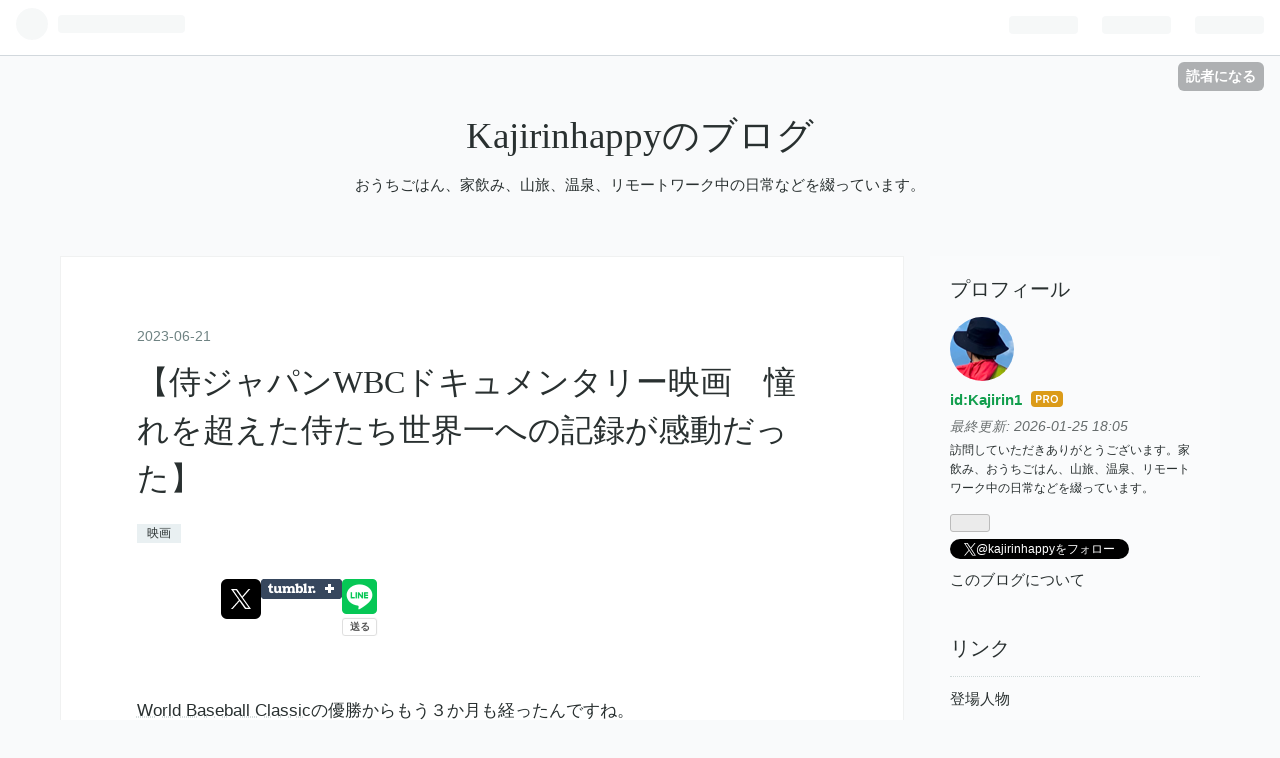

--- FILE ---
content_type: text/html; charset=utf-8
request_url: https://kajirinhappy.com/entry/2023/06/21/180000
body_size: 18155
content:
<!DOCTYPE html>
<html
  lang="ja"

data-admin-domain="//blog.hatena.ne.jp"
data-admin-origin="https://blog.hatena.ne.jp"
data-author="Kajirin1"
data-avail-langs="ja en"
data-blog="kajirin1.hatenablog.com"
data-blog-host="kajirin1.hatenablog.com"
data-blog-is-public="1"
data-blog-name="Kajirinhappyのブログ"
data-blog-owner="Kajirin1"
data-blog-show-ads=""
data-blog-show-sleeping-ads=""
data-blog-uri="https://kajirinhappy.com/"
data-blog-uuid="26006613619807656"
data-blogs-uri-base="https://kajirinhappy.com"
data-brand="pro"
data-data-layer="{&quot;hatenablog&quot;:{&quot;admin&quot;:{},&quot;analytics&quot;:{&quot;brand_property_id&quot;:&quot;&quot;,&quot;measurement_id&quot;:&quot;G-NCCS2LJKCR&quot;,&quot;non_sampling_property_id&quot;:&quot;&quot;,&quot;property_id&quot;:&quot;UA-178930615-1&quot;,&quot;separated_property_id&quot;:&quot;UA-29716941-22&quot;},&quot;blog&quot;:{&quot;blog_id&quot;:&quot;26006613619807656&quot;,&quot;content_seems_japanese&quot;:&quot;true&quot;,&quot;disable_ads&quot;:&quot;custom_domain&quot;,&quot;enable_ads&quot;:&quot;false&quot;,&quot;enable_keyword_link&quot;:&quot;true&quot;,&quot;entry_show_footer_related_entries&quot;:&quot;true&quot;,&quot;force_pc_view&quot;:&quot;true&quot;,&quot;is_public&quot;:&quot;true&quot;,&quot;is_responsive_view&quot;:&quot;true&quot;,&quot;is_sleeping&quot;:&quot;false&quot;,&quot;lang&quot;:&quot;ja&quot;,&quot;name&quot;:&quot;Kajirinhappy\u306e\u30d6\u30ed\u30b0&quot;,&quot;owner_name&quot;:&quot;Kajirin1&quot;,&quot;uri&quot;:&quot;https://kajirinhappy.com/&quot;},&quot;brand&quot;:&quot;pro&quot;,&quot;page_id&quot;:&quot;entry&quot;,&quot;permalink_entry&quot;:{&quot;author_name&quot;:&quot;Kajirin1&quot;,&quot;categories&quot;:&quot;\u6620\u753b&quot;,&quot;character_count&quot;:1807,&quot;date&quot;:&quot;2023-06-21&quot;,&quot;entry_id&quot;:&quot;820878482943369429&quot;,&quot;first_category&quot;:&quot;\u6620\u753b&quot;,&quot;hour&quot;:&quot;18&quot;,&quot;title&quot;:&quot;\u3010\u4f8d\u30b8\u30e3\u30d1\u30f3WBC\u30c9\u30ad\u30e5\u30e1\u30f3\u30bf\u30ea\u30fc\u6620\u753b\u3000\u61a7\u308c\u3092\u8d85\u3048\u305f\u4f8d\u305f\u3061\u4e16\u754c\u4e00\u3078\u306e\u8a18\u9332\u304c\u611f\u52d5\u3060\u3063\u305f\u3011&quot;,&quot;uri&quot;:&quot;https://kajirinhappy.com/entry/2023/06/21/180000&quot;},&quot;pro&quot;:&quot;pro&quot;,&quot;router_type&quot;:&quot;blogs&quot;}}"
data-device="pc"
data-dont-recommend-pro="false"
data-global-domain="https://hatena.blog"
data-globalheader-color="b"
data-globalheader-type="pc"
data-has-touch-view="1"
data-help-url="https://help.hatenablog.com"
data-no-suggest-touch-view="1"
data-page="entry"
data-parts-domain="https://hatenablog-parts.com"
data-plus-available="1"
data-pro="true"
data-router-type="blogs"
data-sentry-dsn="https://03a33e4781a24cf2885099fed222b56d@sentry.io/1195218"
data-sentry-environment="production"
data-sentry-sample-rate="0.1"
data-static-domain="https://cdn.blog.st-hatena.com"
data-version="eaea272eb8e81c181a130f9f518cd0"




  data-initial-state="{}"

  >
  <head prefix="og: http://ogp.me/ns# fb: http://ogp.me/ns/fb# article: http://ogp.me/ns/article#">

  

  
  <meta name="viewport" content="width=device-width, initial-scale=1.0" />


  


  

  <meta name="robots" content="max-image-preview:large" />


  <meta charset="utf-8"/>
  <meta http-equiv="X-UA-Compatible" content="IE=7; IE=9; IE=10; IE=11" />
  <title>【侍ジャパンWBCドキュメンタリー映画　憧れを超えた侍たち世界一への記録が感動だった】 - Kajirinhappyのブログ</title>

  
  <link rel="canonical" href="https://kajirinhappy.com/entry/2023/06/21/180000"/>



  

<meta itemprop="name" content="【侍ジャパンWBCドキュメンタリー映画　憧れを超えた侍たち世界一への記録が感動だった】 - Kajirinhappyのブログ"/>

  <meta itemprop="image" content="https://cdn.image.st-hatena.com/image/scale/02826dd5a5c8f88ee94cb83b6ae92db4b73c7757/backend=imagemagick;version=1;width=1300/https%3A%2F%2Fcdn-ak.f.st-hatena.com%2Fimages%2Ffotolife%2FK%2FKajirin1%2F20230621%2F20230621162737.png"/>


  <meta property="og:title" content="【侍ジャパンWBCドキュメンタリー映画　憧れを超えた侍たち世界一への記録が感動だった】 - Kajirinhappyのブログ"/>
<meta property="og:type" content="article"/>
  <meta property="og:url" content="https://kajirinhappy.com/entry/2023/06/21/180000"/>

  <meta property="og:image" content="https://cdn.image.st-hatena.com/image/scale/02826dd5a5c8f88ee94cb83b6ae92db4b73c7757/backend=imagemagick;version=1;width=1300/https%3A%2F%2Fcdn-ak.f.st-hatena.com%2Fimages%2Ffotolife%2FK%2FKajirin1%2F20230621%2F20230621162737.png"/>

<meta property="og:image:alt" content="【侍ジャパンWBCドキュメンタリー映画　憧れを超えた侍たち世界一への記録が感動だった】 - Kajirinhappyのブログ"/>
    <meta property="og:description" content="World Baseball Classicの優勝からもう３か月も経ったんですね。 友人が観てきてとてもよかったと聞いたので、また6/29までの上映が終わってしまう前に、平日の仕事帰りに、憧れを超えた侍たち世界一への記録 2023 World Baseball Classicドキュメンタリー映画を観てきました。 写真は憧れを超えた男たちのサイトからお借りしました https://www.japan-baseball.jp/jp/movie/2023/ 特別料金の2200円/大人の料金にびっくりしたけど、ウェブ予約で、期間限定の楽天ポイントが使えたので、良しとします。 この価値はあったと思う😊 …" />
<meta property="og:site_name" content="Kajirinhappyのブログ"/>

  <meta property="article:published_time" content="2023-06-21T09:00:00Z" />

    <meta property="article:tag" content="映画" />
      <meta name="twitter:card"  content="summary_large_image" />
    <meta name="twitter:image" content="https://cdn.image.st-hatena.com/image/scale/02826dd5a5c8f88ee94cb83b6ae92db4b73c7757/backend=imagemagick;version=1;width=1300/https%3A%2F%2Fcdn-ak.f.st-hatena.com%2Fimages%2Ffotolife%2FK%2FKajirin1%2F20230621%2F20230621162737.png" />  <meta name="twitter:title" content="【侍ジャパンWBCドキュメンタリー映画　憧れを超えた侍たち世界一への記録が感動だった】 - Kajirinhappyのブログ" />    <meta name="twitter:description" content="World Baseball Classicの優勝からもう３か月も経ったんですね。 友人が観てきてとてもよかったと聞いたので、また6/29までの上映が終わってしまう前に、平日の仕事帰りに、憧れを超えた侍たち世界一への記録 2023 World Baseball Classicドキュメンタリー映画を観てきました。 写真は…" />  <meta name="twitter:app:name:iphone" content="はてなブログアプリ" />
  <meta name="twitter:app:id:iphone" content="583299321" />
  <meta name="twitter:app:url:iphone" content="hatenablog:///open?uri=https%3A%2F%2Fkajirinhappy.com%2Fentry%2F2023%2F06%2F21%2F180000" />  <meta name="twitter:site" content="@kajirinhappy" />
  
    <meta name="description" content="World Baseball Classicの優勝からもう３か月も経ったんですね。 友人が観てきてとてもよかったと聞いたので、また6/29までの上映が終わってしまう前に、平日の仕事帰りに、憧れを超えた侍たち世界一への記録 2023 World Baseball Classicドキュメンタリー映画を観てきました。 写真は憧れを超えた男たちのサイトからお借りしました https://www.japan-baseball.jp/jp/movie/2023/ 特別料金の2200円/大人の料金にびっくりしたけど、ウェブ予約で、期間限定の楽天ポイントが使えたので、良しとします。 この価値はあったと思う😊 …" />
    <meta name="google-site-verification" content="ns6VL1nml5-lqym2SER6WRXHP8rbuTuBU1BMYACupHg" />
    <meta name="keywords" content="おうちごはん　家飲み　旅行　温泉" />


  
<script
  id="embed-gtm-data-layer-loader"
  data-data-layer-page-specific="{&quot;hatenablog&quot;:{&quot;blogs_permalink&quot;:{&quot;blog_afc_issued&quot;:&quot;false&quot;,&quot;is_author_pro&quot;:&quot;true&quot;,&quot;has_related_entries_with_elasticsearch&quot;:&quot;true&quot;,&quot;is_blog_sleeping&quot;:&quot;false&quot;,&quot;entry_afc_issued&quot;:&quot;false&quot;}}}"
>
(function() {
  function loadDataLayer(elem, attrName) {
    if (!elem) { return {}; }
    var json = elem.getAttribute(attrName);
    if (!json) { return {}; }
    return JSON.parse(json);
  }

  var globalVariables = loadDataLayer(
    document.documentElement,
    'data-data-layer'
  );
  var pageSpecificVariables = loadDataLayer(
    document.getElementById('embed-gtm-data-layer-loader'),
    'data-data-layer-page-specific'
  );

  var variables = [globalVariables, pageSpecificVariables];

  if (!window.dataLayer) {
    window.dataLayer = [];
  }

  for (var i = 0; i < variables.length; i++) {
    window.dataLayer.push(variables[i]);
  }
})();
</script>

<!-- Google Tag Manager -->
<script>(function(w,d,s,l,i){w[l]=w[l]||[];w[l].push({'gtm.start':
new Date().getTime(),event:'gtm.js'});var f=d.getElementsByTagName(s)[0],
j=d.createElement(s),dl=l!='dataLayer'?'&l='+l:'';j.async=true;j.src=
'https://www.googletagmanager.com/gtm.js?id='+i+dl;f.parentNode.insertBefore(j,f);
})(window,document,'script','dataLayer','GTM-P4CXTW');</script>
<!-- End Google Tag Manager -->











  <link rel="shortcut icon" href="https://kajirinhappy.com/icon/favicon">
<link rel="apple-touch-icon" href="https://kajirinhappy.com/icon/touch">
<link rel="icon" sizes="192x192" href="https://kajirinhappy.com/icon/link">

  

<link rel="alternate" type="application/atom+xml" title="Atom" href="https://kajirinhappy.com/feed"/>
<link rel="alternate" type="application/rss+xml" title="RSS2.0" href="https://kajirinhappy.com/rss"/>

  <link rel="alternate" type="application/json+oembed" href="https://hatena.blog/oembed?url=https%3A%2F%2Fkajirinhappy.com%2Fentry%2F2023%2F06%2F21%2F180000&amp;format=json" title="oEmbed Profile of 【侍ジャパンWBCドキュメンタリー映画　憧れを超えた侍たち世界一への記録が感動だった】"/>
<link rel="alternate" type="text/xml+oembed" href="https://hatena.blog/oembed?url=https%3A%2F%2Fkajirinhappy.com%2Fentry%2F2023%2F06%2F21%2F180000&amp;format=xml" title="oEmbed Profile of 【侍ジャパンWBCドキュメンタリー映画　憧れを超えた侍たち世界一への記録が感動だった】"/>
  
  <link rel="author" href="http://www.hatena.ne.jp/Kajirin1/">

  

  
      <link rel="preload" href="https://cdn-ak.f.st-hatena.com/images/fotolife/K/Kajirin1/20230621/20230621162737.png" as="image"/>


  
    
<link rel="stylesheet" type="text/css" href="https://cdn.blog.st-hatena.com/css/blog.css?version=eaea272eb8e81c181a130f9f518cd0"/>

    
  <link rel="stylesheet" type="text/css" href="https://usercss.blog.st-hatena.com/blog_style/26006613619807656/f173e01089bf42e0571ef2e39b54e385c39e05e1"/>
  
  

  

  
<script> </script>

  
<style>
  div#google_afc_user,
  div.google-afc-user-container,
  div.google_afc_image,
  div.google_afc_blocklink {
      display: block !important;
  }
</style>


  

  
    <script type="application/ld+json">{"@context":"http://schema.org","@type":"Article","dateModified":"2023-06-21T18:54:45+09:00","datePublished":"2023-06-21T18:00:00+09:00","description":"World Baseball Classicの優勝からもう３か月も経ったんですね。 友人が観てきてとてもよかったと聞いたので、また6/29までの上映が終わってしまう前に、平日の仕事帰りに、憧れを超えた侍たち世界一への記録 2023 World Baseball Classicドキュメンタリー映画を観てきました。 写真は憧れを超えた男たちのサイトからお借りしました https://www.japan-baseball.jp/jp/movie/2023/ 特別料金の2200円/大人の料金にびっくりしたけど、ウェブ予約で、期間限定の楽天ポイントが使えたので、良しとします。 この価値はあったと思う😊 …","headline":"【侍ジャパンWBCドキュメンタリー映画 憧れを超えた侍たち世界一への記録が感動だった】","image":["https://cdn-ak.f.st-hatena.com/images/fotolife/K/Kajirin1/20230621/20230621162737.png"],"mainEntityOfPage":{"@id":"https://kajirinhappy.com/entry/2023/06/21/180000","@type":"WebPage"}}</script>

  

  <script data-ad-client="ca-pub-5020795175140007" async src="https://pagead2.googlesyndication.com/pagead/js/adsbygoogle.js"></script>


  

</head>

  <body class="page-entry category-映画 globalheader-ng-enabled">
    

<div id="globalheader-container"
  data-brand="hatenablog"
  
  >
  <iframe id="globalheader" height="37" frameborder="0" allowTransparency="true"></iframe>
</div>


  
  
  
    <nav class="
      blog-controlls
      
    ">
      <div class="blog-controlls-blog-icon">
        <a href="https://kajirinhappy.com/">
          <img src="https://cdn.image.st-hatena.com/image/square/ad4f23034500057656bd325d967edd93d4ca2bb2/backend=imagemagick;height=128;version=1;width=128/https%3A%2F%2Fcdn.user.blog.st-hatena.com%2Fblog_custom_icon%2F156903527%2F1625793123938736" alt="Kajirinhappyのブログ"/>
        </a>
      </div>
      <div class="blog-controlls-title">
        <a href="https://kajirinhappy.com/">Kajirinhappyのブログ</a>
      </div>
      <a href="https://blog.hatena.ne.jp/Kajirin1/kajirin1.hatenablog.com/subscribe?utm_campaign=subscribe_blog&amp;utm_medium=button&amp;utm_source=blogs_topright_button" class="blog-controlls-subscribe-btn test-blog-header-controlls-subscribe">
        読者になる
      </a>
    </nav>
  

  <div id="container">
    <div id="container-inner">
      <header id="blog-title" data-brand="hatenablog">
  <div id="blog-title-inner" >
    <div id="blog-title-content">
      <h1 id="title"><a href="https://kajirinhappy.com/">Kajirinhappyのブログ</a></h1>
      
        <h2 id="blog-description">おうちごはん、家飲み、山旅、温泉、リモートワーク中の日常などを綴っています。</h2>
      
    </div>
  </div>
</header>

      

      
      




<div id="content" class="hfeed"
  
  >
  <div id="content-inner">
    <div id="wrapper">
      <div id="main">
        <div id="main-inner">
          

          



          
  
  <!-- google_ad_section_start -->
  <!-- rakuten_ad_target_begin -->
  
  
  

  

  
    
      
        <article class="entry hentry test-hentry js-entry-article date-first autopagerize_page_element chars-2000 words-100 mode-html entry-odd" id="entry-820878482943369429" data-keyword-campaign="" data-uuid="820878482943369429" data-publication-type="entry">
  <div class="entry-inner">
    <header class="entry-header">
  
    <div class="date entry-date first">
    <a href="https://kajirinhappy.com/archive/2023/06/21" rel="nofollow">
      <time datetime="2023-06-21T09:00:00Z" title="2023-06-21T09:00:00Z">
        <span class="date-year">2023</span><span class="hyphen">-</span><span class="date-month">06</span><span class="hyphen">-</span><span class="date-day">21</span>
      </time>
    </a>
      </div>
  <h1 class="entry-title">
  <a href="https://kajirinhappy.com/entry/2023/06/21/180000" class="entry-title-link bookmark">【侍ジャパンWBCドキュメンタリー映画　憧れを超えた侍たち世界一への記録が感動だった】</a>
</h1>

  
  

  <div class="entry-categories categories">
    
    <a href="https://kajirinhappy.com/archive/category/%E6%98%A0%E7%94%BB" class="entry-category-link category-映画">映画</a>
    
  </div>


  

  
  
<div class="social-buttons">
  
  
    <div class="social-button-item">
      <a href="https://b.hatena.ne.jp/entry/s/kajirinhappy.com/entry/2023/06/21/180000" class="hatena-bookmark-button" data-hatena-bookmark-url="https://kajirinhappy.com/entry/2023/06/21/180000" data-hatena-bookmark-layout="vertical-balloon" data-hatena-bookmark-lang="ja" title="この記事をはてなブックマークに追加"><img src="https://b.st-hatena.com/images/entry-button/button-only.gif" alt="この記事をはてなブックマークに追加" width="20" height="20" style="border: none;" /></a>
    </div>
  
  
    <div class="social-button-item">
      <div class="fb-share-button" data-layout="box_count" data-href="https://kajirinhappy.com/entry/2023/06/21/180000"></div>
    </div>
  
  
    
    
    <div class="social-button-item">
      <a
          class="entry-share-button entry-share-button-twitter test-share-button-twitter"
          href="https://x.com/intent/tweet?hashtags=WBC%E6%98%A0%E7%94%BB&amp;hashtags=%E6%86%A7%E3%82%8C%E3%82%92%E8%B6%85%E3%81%88%E3%81%9F%E4%BE%8D%E3%81%9F%E3%81%A1%EF%BD%9E%E4%B8%96%E7%95%8C%E4%B8%80%E3%81%B8%E3%81%AE%E8%A8%98%E9%8C%B2&amp;hashtags=TOHO%E3%82%B7%E3%83%8D%E3%83%9E%E3%82%BA%E6%97%A5%E6%AF%94%E8%B0%B7&amp;hashtags=%E6%9D%B1%E4%BA%AC%E3%83%9F%E3%83%83%E3%83%89%E3%82%BF%E3%82%A6%E3%83%B3%E6%97%A5%E6%AF%94%E8%B0%B7&amp;hashtags=%E4%BE%8D%E3%82%B8%E3%83%A3%E3%83%91%E3%83%B3&amp;text=%E3%80%90%E4%BE%8D%E3%82%B8%E3%83%A3%E3%83%91%E3%83%B3WBC%E3%83%89%E3%82%AD%E3%83%A5%E3%83%A1%E3%83%B3%E3%82%BF%E3%83%AA%E3%83%BC%E6%98%A0%E7%94%BB%E3%80%80%E6%86%A7%E3%82%8C%E3%82%92%E8%B6%85%E3%81%88%E3%81%9F%E4%BE%8D%E3%81%9F%E3%81%A1%E4%B8%96%E7%95%8C%E4%B8%80%E3%81%B8%E3%81%AE%E8%A8%98%E9%8C%B2%E3%81%8C%E6%84%9F%E5%8B%95%E3%81%A0%E3%81%A3%E3%81%9F%E3%80%91+-+Kajirinhappy%E3%81%AE%E3%83%96%E3%83%AD%E3%82%B0&amp;url=https%3A%2F%2Fkajirinhappy.com%2Fentry%2F2023%2F06%2F21%2F180000"
          title="X（Twitter）で投稿する"
        ></a>
    </div>
  
  
    <div class="social-button-item">
      
      <a href="http://www.tumblr.com/share" data-hatenablog-tumblr-share-button data-share-url="https://kajirinhappy.com/entry/2023/06/21/180000" data-share-title="【侍ジャパンWBCドキュメンタリー映画　憧れを超えた侍たち世界一への記録が感動だった】 - Kajirinhappyのブログ" title="Share on Tumblr" style="display:inline-block; text-indent:-9999px; overflow:hidden; width:81px; height:20px; background:url('https://platform.tumblr.com/v1/share_1.png') top left no-repeat transparent; vertical-align: top;">Share on Tumblr</a>
    </div>
  
  
    <span>
      <div class="line-it-button" style="display: none;" data-type="share-e" data-lang="ja" ></div>
      <script src="//scdn.line-apps.com/n/line_it/thirdparty/loader.min.js" async="async" defer="defer" ></script>
    </span>
  
  
  
  
</div>



</header>

    


    <div class="entry-content hatenablog-entry">
  
    <p><a class="keyword" href="https://d.hatena.ne.jp/keyword/World%20Baseball%20Classic">World Baseball Classic</a>の優勝からもう３か月も経ったんですね。</p>
<p> </p>
<p>友人が観てきてとてもよかったと聞いたので、また6/29までの上映が終わってしまう前に、平日の仕事帰りに、<strong>憧れを超えた侍たち世界一への記録　2023 <a class="keyword" href="https://d.hatena.ne.jp/keyword/World%20Baseball%20Classic">World Baseball Classic</a></strong><a class="keyword" href="https://d.hatena.ne.jp/keyword/%A5%C9%A5%AD%A5%E5%A5%E1%A5%F3%A5%BF%A5%EA%A1%BC%B1%C7%B2%E8">ドキュメンタリー映画</a>を観てきました。</p>
<p> </p>
<figure class="figure-image figure-image-fotolife mceNonEditable" title="写真はカラ">
<p><img class="hatena-fotolife" src="https://cdn-ak.f.st-hatena.com/images/fotolife/K/Kajirin1/20230621/20230621162737.png" border="0" title="" width="640" height="360" loading="lazy" /></p>
<figcaption class="mceEditable">写真は憧れを超えた男たちのサイトからお借りしました<br />
<p><a href="https://www.japan-baseball.jp/jp/movie/2023/">https://www.japan-baseball.jp/jp/movie/2023/</a></p>
</figcaption>
</figure>
<p> </p>
<p>特別料金の2200円/大人の料金にびっくりしたけど、ウェブ予約で、期間限定の<a class="keyword" href="https://d.hatena.ne.jp/keyword/%B3%DA%C5%B7%A5%DD%A5%A4%A5%F3%A5%C8">楽天ポイント</a>が使えたので、良しとします。</p>
<p> </p>
<p>この価値はあったと思う😊</p>
<p> </p>
<p><iframe class="embed-card embed-webcard" style="display: block; width: 100%; height: 155px; max-width: 500px; margin: 10px 0px;" title="憧れを超えた侍たち 世界一への記録 2023 WORLD BASEBALL CLASSIC™" src="https://hatenablog-parts.com/embed?url=https%3A%2F%2Fwww.japan-baseball.jp%2Fjp%2Fmovie%2F2023%2F" frameborder="0" scrolling="no"></iframe><cite class="hatena-citation"><a href="https://www.japan-baseball.jp/jp/movie/2023/">www.japan-baseball.jp</a></cite></p>
<p> </p>
<p><a class="keyword" href="https://d.hatena.ne.jp/keyword/%C5%EC%B5%FE%A5%DF%A5%C3%A5%C9%A5%BF%A5%A6%A5%F3%C6%FC%C8%E6%C3%AB">東京ミッドタウン日比谷</a>も初めてだけど、TOHOシネマズ日比谷もはじめて。</p>
<p> </p>
<p>すごい広さと、平日の夜だと言うのに、人の多さに今更ですが驚く。</p>
<p><img class="hatena-fotolife" src="https://cdn-ak.f.st-hatena.com/images/fotolife/K/Kajirin1/20230621/20230621125230.jpg" border="0" alt="f:id:Kajirin1:20230621125230j:image" title="f:id:Kajirin1:20230621125230j:image" width="1024" height="768" loading="lazy" /></p>
<p>ああ、<a class="keyword" href="https://d.hatena.ne.jp/keyword/%A5%B4%A5%B8%A5%E9">ゴジラ</a>様！</p>
<p> </p>
<p>こんなところに。</p>
<p> </p>
<p><a class="keyword" href="https://d.hatena.ne.jp/keyword/%C5%EC%CA%F5">東宝</a>と言えば、言わずと知れた<a class="keyword" href="https://d.hatena.ne.jp/keyword/%A5%B4%A5%B8%A5%E9">ゴジラ</a>様ですね。</p>
<p><img class="hatena-fotolife" src="https://cdn-ak.f.st-hatena.com/images/fotolife/K/Kajirin1/20230621/20230621125233.jpg" border="0" alt="f:id:Kajirin1:20230621125233j:image" title="f:id:Kajirin1:20230621125233j:image" width="1024" height="768" loading="lazy" /></p>
<p>映画の感想ですが、結末を知っているけど、やっぱりハラハラドキドキしました。</p>
<p> </p>
<p>以下多少のネタバレあります。</p>
<p> </p>
<p>ベンチやロッカーでの様子、選手の苦悩や葛藤をカメラが追っていたのが興味深い。</p>
<p> </p>
<p>出場辞退に至ったメジャーリーガーの鈴木選手や、吉田選手の選考のウラ話的な背景も垣間見られた点が新鮮だった。</p>
<p> </p>
<p>栗山監督の折々に触れての、選手との短いやり取りや声かけに、深い愛情と信頼を感じ、あー選手はこんなこと言われたら堪らないだろうなと思う。</p>
<p> </p>
<p>源田選手のけがを負った時の様子やコーチとのやり取りに手汗握りました。</p>
<p> </p>
<p>あの状況で、自分が出ると言い切る気迫＆覚悟。</p>
<p> </p>
<p><strong>”さすがや”</strong>と大谷君が結果を出した選手に常に声かけをしていたところ。これは声をかけられた選手はこんな短い一言であっても本当に嬉しいだろうなあと。彼の人柄がにじみ出ていた。</p>
<p> </p>
<p>ポジティブな声掛け大事と感じ入る。</p>
<p> </p>
<p>佐々木朗希選手の悔し涙をよく撮ったと思うし、もらい泣きしてしもた😭</p>
<p> </p>
<p>朗希選手のサービスショットありました😆</p>
<p> </p>
<p>メキシコ戦の大谷君による侍たちに今一度奮起をうながす激走による<a class="keyword" href="https://d.hatena.ne.jp/keyword/%C6%F3%CE%DD%C2%C7">二塁打</a>＆雄叫び、吉田選手が次はお前だぞと村上選手へのサイン、村神様が打ったところは、結果を知っていても再度感動。</p>
<p> </p>
<p>一塁代走の俊足の周東選手の走りっぷりがあまりにも速過ぎて、二塁ランナーの大谷君が追い抜かれるかのようでもあり、これもまた圧巻でした。</p>
<p> </p>
<p>ムードメーカーの牧選手が好き😁</p>
<p> </p>
<p>職人のようなこんちゃんも好き😊</p>
<p> </p>
<p>優勝した瞬間にベンチから飛び出してズッコケた吉田選手もわかゆい🤣持ってる人ですね！</p>
<p> </p>
<p>チームの為に、ポケットマネー2000万円使ったのではないかというダル様かっこよすぎ。</p>
<p> </p>
<p>栗山監督の『超一流の選手が集まると勝手にいいチームになるんです』に深ーく納得。</p>
<p> </p>
<p>長いエンドロールの最後の最後に爆笑のオチがあるので、映画は最後の最後まで観るべし！です。</p>
<p> </p>
<p>にわかな私ですが、<span style="font-size: 150%;"><strong>とーっても楽しめました</strong></span>😁</p>
<p> </p>
<p>6/29までだそうです。</p>
<p> </p>
<p><a class="keyword" href="https://d.hatena.ne.jp/keyword/%BB%F8%A5%B8%A5%E3%A5%D1%A5%F3">侍ジャパン</a>の勇姿をもう一度映画館でいかがでしょうか。</p>
<p> </p>
<p>以上、興奮冷めやらぬ、にわか野球ファンからレポートでした。</p>
<p> </p>
<p>声出汁しOK<a class="keyword" href="https://d.hatena.ne.jp/keyword/%B1%FE%B1%E7%BE%E5%B1%C7">応援上映</a>もあるそうです！</p>
<p><iframe class="embed-card embed-webcard" style="display: block; width: 100%; height: 155px; max-width: 500px; margin: 10px 0px;" title="終映まであと10日！映画「憧れを超えた侍たち　世界一への記録」6/26(月)に【声出しOK応援上映】全国13劇場にて実施決定！！" src="https://hatenablog-parts.com/embed?url=https%3A%2F%2Fprtimes.jp%2Fmain%2Fhtml%2Frd%2Fp%2F000000513.000014079.html" frameborder="0" scrolling="no"></iframe><cite class="hatena-citation"><a href="https://prtimes.jp/main/html/rd/p/000000513.000014079.html">prtimes.jp</a></cite></p>
<p> </p>
<p> </p>
<div class="freezed">
<div class="hatena-asin-detail"><a class="hatena-asin-detail-image-link" href="https://www.amazon.co.jp/dp/B0BZR8LCL3?tag=kajirinhapp04-22&amp;linkCode=osi&amp;th=1&amp;psc=1" target="_blank" rel="noopener"><img class="hatena-asin-detail-image" src="https://m.media-amazon.com/images/I/51J7mqy6eOL._SL500_.jpg" border="0" alt="WBC2023総決算号 侍ジャパン世界戦記（週刊ベースボール増刊 2023年 5/11 号）" title="WBC2023総決算号 侍ジャパン世界戦記（週刊ベースボール増刊 2023年 5/11 号）" loading="lazy" /></a>
<div class="hatena-asin-detail-info">
<p class="hatena-asin-detail-title"><a href="https://www.amazon.co.jp/dp/B0BZR8LCL3?tag=kajirinhapp04-22&amp;linkCode=osi&amp;th=1&amp;psc=1" target="_blank" rel="noopener">WBC2023総決算号 侍ジャパン世界戦記（週刊ベースボール増刊 2023年 5/11 号）</a></p>
<ul class="hatena-asin-detail-meta">
<li><a class="keyword" href="https://d.hatena.ne.jp/keyword/%A5%D9%A1%BC%A5%B9%A5%DC%A1%BC%A5%EB%A1%A6%A5%DE%A5%AC%A5%B8%A5%F3%BC%D2">ベースボール・マガジン社</a></li>
</ul>
<a class="asin-detail-buy" href="https://www.amazon.co.jp/dp/B0BZR8LCL3?tag=kajirinhapp04-22&amp;linkCode=osi&amp;th=1&amp;psc=1" target="_blank" rel="noopener">Amazon</a></div>
</div>
<div class="hatena-asin-detail"><a class="hatena-asin-detail-image-link" href="https://www.amazon.co.jp/dp/B0C3VJ28XS?tag=kajirinhapp04-22&amp;linkCode=osi&amp;th=1&amp;psc=1" target="_blank" rel="noopener"><img class="hatena-asin-detail-image" src="https://m.media-amazon.com/images/I/51Mx6r-1ldL._SL500_.jpg" border="0" alt="Number PLUS　WBC2023 完全保存版「侍ジャパン　頂点の記憶。」 (Sports Graphic Number PLUS) (文春e-book)" title="Number PLUS　WBC2023 完全保存版「侍ジャパン　頂点の記憶。」 (Sports Graphic Number PLUS) (文春e-book)" loading="lazy" /></a>
<div class="hatena-asin-detail-info">
<p class="hatena-asin-detail-title"><a href="https://www.amazon.co.jp/dp/B0C3VJ28XS?tag=kajirinhapp04-22&amp;linkCode=osi&amp;th=1&amp;psc=1" target="_blank" rel="noopener">Number PLUS　WBC2023 完全保存版「侍ジャパン　頂点の記憶。」 (Sports Graphic Number PLUS) (文春e-book)</a></p>
<ul class="hatena-asin-detail-meta">
<li><a class="keyword" href="https://d.hatena.ne.jp/keyword/%CA%B8%E9%BA%BD%D5%BD%A9">文藝春秋</a></li>
</ul>
<a class="asin-detail-buy" href="https://www.amazon.co.jp/dp/B0C3VJ28XS?tag=kajirinhapp04-22&amp;linkCode=osi&amp;th=1&amp;psc=1" target="_blank" rel="noopener">Amazon</a></div>
</div>
</div>
<p><div class="hatena-asin-detail hatena-rakuten-detail"><a href="https://hb.afl.rakuten.co.jp/hgc/21783346.375d1789.21783347.25c100e8/?pc=https%3A%2F%2Fitem.rakuten.co.jp%2Fotokomae-%2F10001875%2F&amp;m=http%3A%2F%2Fm.rakuten.co.jp%2Fotokomae-%2Fi%2F10001875%2F"><img src="https://thumbnail.image.rakuten.co.jp/@0_mall/otokomae-/cabinet/07600501/imgrc0097650288.jpg?_ex=128x128" class="hatena-asin-detail-image" alt="★即納★【SPU対象・送料込】 WBC2023総決算号 侍ジャパン世界戦記（週刊ベースボール増刊 2023年5月11日号）　WBC　ワールドベースボールクラシック2023　侍ジャパン　サムライジャパン　雑誌　新品　※定価1290円です　※お支払確認後1～3日内発送予定です★" title="★即納★【SPU対象・送料込】 WBC2023総決算号 侍ジャパン世界戦記（週刊ベースボール増刊 2023年5月11日号）　WBC　ワールドベースボールクラシック2023　侍ジャパン　サムライジャパン　雑誌　新品　※定価1290円です　※お支払確認後1～3日内発送予定です★"></a><div class="hatena-asin-detail-info"><p class="hatena-asin-detail-title"><a href="https://hb.afl.rakuten.co.jp/hgc/21783346.375d1789.21783347.25c100e8/?pc=https%3A%2F%2Fitem.rakuten.co.jp%2Fotokomae-%2F10001875%2F&amp;m=http%3A%2F%2Fm.rakuten.co.jp%2Fotokomae-%2Fi%2F10001875%2F">★即納★【SPU対象・送料込】 WBC2023総決算号 侍ジャパン世界戦記（週刊ベースボール増刊 2023年5月11日号）　WBC　ワールドベースボールクラシック2023　侍ジャパン　サムライジャパン　雑誌　新品　※定価1290円です　※お支払確認後1～3日内発送予定です★</a></p><ul><li><span class="hatena-asin-detail-label">価格:</span> 2197 円</li><li><a href="https://hb.afl.rakuten.co.jp/hgc/21783346.375d1789.21783347.25c100e8/?pc=https%3A%2F%2Fitem.rakuten.co.jp%2Fotokomae-%2F10001875%2F&amp;m=http%3A%2F%2Fm.rakuten.co.jp%2Fotokomae-%2Fi%2F10001875%2F" target="_blank">楽天で詳細を見る</a></li></ul></div><div class="hatena-asin-detail-foot"></div></div></p>
<p><div class="hatena-asin-detail hatena-rakuten-detail"><a href="https://hb.afl.rakuten.co.jp/hgc/21783346.375d1789.21783347.25c100e8/?pc=https%3A%2F%2Fitem.rakuten.co.jp%2Fbook%2F17495715%2F&amp;m=http%3A%2F%2Fm.rakuten.co.jp%2Fbook%2Fi%2F20950705%2F"><img src="https://thumbnail.image.rakuten.co.jp/@0_mall/book/cabinet/2687/9784160082687_1_3.jpg?_ex=128x128" class="hatena-asin-detail-image" alt="WBC2023　THE　BRIGHTEST　MOMENT 完全保存版　侍ジャパン頂点の記憶。 （Sports　Graphic　Number　PLUS）" title="WBC2023　THE　BRIGHTEST　MOMENT 完全保存版　侍ジャパン頂点の記憶。 （Sports　Graphic　Number　PLUS）"></a><div class="hatena-asin-detail-info"><p class="hatena-asin-detail-title"><a href="https://hb.afl.rakuten.co.jp/hgc/21783346.375d1789.21783347.25c100e8/?pc=https%3A%2F%2Fitem.rakuten.co.jp%2Fbook%2F17495715%2F&amp;m=http%3A%2F%2Fm.rakuten.co.jp%2Fbook%2Fi%2F20950705%2F">WBC2023　THE　BRIGHTEST　MOMENT 完全保存版　侍ジャパン頂点の記憶。 （Sports　Graphic　Number　PLUS）</a></p><ul><li><span class="hatena-asin-detail-label">価格:</span> 2475 円</li><li><a href="https://hb.afl.rakuten.co.jp/hgc/21783346.375d1789.21783347.25c100e8/?pc=https%3A%2F%2Fitem.rakuten.co.jp%2Fbook%2F17495715%2F&amp;m=http%3A%2F%2Fm.rakuten.co.jp%2Fbook%2Fi%2F20950705%2F" target="_blank">楽天で詳細を見る</a></li></ul></div><div class="hatena-asin-detail-foot"></div></div></p>
<p> </p>
<p> </p>
<p> </p>
<p>最後まで読んでいただきありがとうございました😊</p>
<p> </p>
<p>お手数をおかけしますが、以下ポチっとしていただけますと嬉しいです。</p>
<p> </p>
<p> </p>
<p><a href="https://blogmura.com/ranking/in?p_cid=11074408" target="_blank" rel="noopener"><img src="https://b.blogmura.com/88_31.gif" border="0" alt="ブログランキング・にほんブログ村へ" width="88" height="31" loading="lazy" /></a><a style="margin: 0px; padding: 0px; font-size: 15px; vertical-align: baseline; background: transparent; color: #aaaaaa; overflow-wrap: break-word;" href="https://www.recipe-blog.jp/ranki.cgi?id=339881" target="_blank" rel="noopener"><img src="https://www.recipe-blog.jp/images/about_ranking/recipe_blog_1.gif" border="0" loading="lazy" /></a></p>
<div class="hatena-module hatena-module-profile" style="margin: 0px 0px 30px; padding: 0px; border: 0px; outline: 0px; font-size: 14px; vertical-align: baseline; background: #ffffff; color: #222222; font-family: 'Helvetica Neue', Helvetica, Arial, 'ヒラギノ角ゴ Pro W3', 'Hiragino Kaku Gothic Pro', メイリオ, Meiryo, 'ＭＳ Ｐゴシック', 'MS PGothic', sans-serif; font-style: normal; font-variant-ligatures: normal; font-variant-caps: normal; font-weight: 400; letter-spacing: normal; orphans: 2; text-align: left; text-indent: 0px; text-transform: none; white-space: normal; widows: 2; word-spacing: 0px; -webkit-text-stroke-width: 0px; text-decoration-thickness: initial; text-decoration-style: initial; text-decoration-color: initial;">
<div class="hatena-module-body" style="margin: 0px; padding: 0px; border: 0px; outline: 0px; font-size: 14px; vertical-align: baseline; background: transparent; line-height: 1.5;">
<p> </p>
<div class="hatena-follow-button-box btn-twitter" style="margin: 0.7em 0px; padding: 0px; border: 0px; outline: 0px; font-size: 10px !important; vertical-align: baseline; background: transparent; clear: both; height: 20px; display: block;"><iframe id="twitter-widget-0" class="twitter-follow-button twitter-follow-button-rendered" style="margin: 0px; padding: 0px; border: 0px; outline: 0px; font-size: 10px; vertical-align: baseline; background: transparent; position: static; visibility: visible; width: 178px; height: 20px;" title="Twitter Follow Button" src="https://platform.twitter.com/widgets/follow_button.0edc1ef9f8b82d9b79c6115bda79f63f.ja.html#dnt=false&amp;id=twitter-widget-0&amp;lang=ja&amp;screen_name=kajirinhappy&amp;show_count=false&amp;show_screen_name=true&amp;size=m&amp;time=1616912749071" frameborder="0" scrolling="no" allowfullscreen="true" data-screen-name="kajirinhappy"></iframe></div>
</div>
</div>
    
    




    

  
</div>

    
  <footer class="entry-footer">
    
    <div class="entry-tags-wrapper">
  <div class="entry-tags">
      <span class="entry-tag">
        <a href="https://d.hatena.ne.jp/keyword/WBC%E6%98%A0%E7%94%BB" class="entry-tag-link">
          
          
          <span class="entry-tag-icon">#</span><span class="entry-tag-label">WBC映画</span>
        </a>
      </span>
    
      <span class="entry-tag">
        <a href="https://d.hatena.ne.jp/keyword/%E6%86%A7%E3%82%8C%E3%82%92%E8%B6%85%E3%81%88%E3%81%9F%E4%BE%8D%E3%81%9F%E3%81%A1%EF%BD%9E%E4%B8%96%E7%95%8C%E4%B8%80%E3%81%B8%E3%81%AE%E8%A8%98%E9%8C%B2" class="entry-tag-link">
          
          
          <span class="entry-tag-icon">#</span><span class="entry-tag-label">憧れを超えた侍たち～世界一への記録</span>
        </a>
      </span>
    
      <span class="entry-tag">
        <a href="https://d.hatena.ne.jp/keyword/TOHO%E3%82%B7%E3%83%8D%E3%83%9E%E3%82%BA%E6%97%A5%E6%AF%94%E8%B0%B7" class="entry-tag-link">
          
          
          <span class="entry-tag-icon">#</span><span class="entry-tag-label">TOHOシネマズ日比谷</span>
        </a>
      </span>
    
      <span class="entry-tag">
        <a href="https://d.hatena.ne.jp/keyword/%E6%9D%B1%E4%BA%AC%E3%83%9F%E3%83%83%E3%83%89%E3%82%BF%E3%82%A6%E3%83%B3%E6%97%A5%E6%AF%94%E8%B0%B7" class="entry-tag-link">
          
          
          <span class="entry-tag-icon">#</span><span class="entry-tag-label">東京ミッドタウン日比谷</span>
        </a>
      </span>
    
      <span class="entry-tag">
        <a href="https://d.hatena.ne.jp/keyword/%E4%BE%8D%E3%82%B8%E3%83%A3%E3%83%91%E3%83%B3" class="entry-tag-link">
          
          
          <span class="entry-tag-icon">#</span><span class="entry-tag-label">侍ジャパン</span>
        </a>
      </span>
      </div>
</div>

    <p class="entry-footer-section track-inview-by-gtm" data-gtm-track-json="{&quot;area&quot;: &quot;finish_reading&quot;}">
  <span class="author vcard"><span class="fn" data-load-nickname="1" data-user-name="Kajirin1" >Kajirin1</span></span>
  <span class="entry-footer-time"><a href="https://kajirinhappy.com/entry/2023/06/21/180000"><time data-relative datetime="2023-06-21T09:00:00Z" title="2023-06-21T09:00:00Z" class="updated">2023-06-21 18:00</time></a></span>
  
  
  
    <span class="
      entry-footer-subscribe
      
    " data-test-blog-controlls-subscribe>
      <a href="https://blog.hatena.ne.jp/Kajirin1/kajirin1.hatenablog.com/subscribe?utm_campaign=subscribe_blog&amp;utm_source=blogs_entry_footer&amp;utm_medium=button">
        読者になる
      </a>
    </span>
  
</p>

    
  <div
    class="hatena-star-container"
    data-hatena-star-container
    data-hatena-star-url="https://kajirinhappy.com/entry/2023/06/21/180000"
    data-hatena-star-title="【侍ジャパンWBCドキュメンタリー映画　憧れを超えた侍たち世界一への記録が感動だった】"
    data-hatena-star-variant="profile-icon"
    data-hatena-star-profile-url-template="https://blog.hatena.ne.jp/{username}/"
  ></div>


    
<div class="social-buttons">
  
  
    <div class="social-button-item">
      <a href="https://b.hatena.ne.jp/entry/s/kajirinhappy.com/entry/2023/06/21/180000" class="hatena-bookmark-button" data-hatena-bookmark-url="https://kajirinhappy.com/entry/2023/06/21/180000" data-hatena-bookmark-layout="vertical-balloon" data-hatena-bookmark-lang="ja" title="この記事をはてなブックマークに追加"><img src="https://b.st-hatena.com/images/entry-button/button-only.gif" alt="この記事をはてなブックマークに追加" width="20" height="20" style="border: none;" /></a>
    </div>
  
  
    <div class="social-button-item">
      <div class="fb-share-button" data-layout="box_count" data-href="https://kajirinhappy.com/entry/2023/06/21/180000"></div>
    </div>
  
  
    
    
    <div class="social-button-item">
      <a
          class="entry-share-button entry-share-button-twitter test-share-button-twitter"
          href="https://x.com/intent/tweet?hashtags=WBC%E6%98%A0%E7%94%BB&amp;hashtags=%E6%86%A7%E3%82%8C%E3%82%92%E8%B6%85%E3%81%88%E3%81%9F%E4%BE%8D%E3%81%9F%E3%81%A1%EF%BD%9E%E4%B8%96%E7%95%8C%E4%B8%80%E3%81%B8%E3%81%AE%E8%A8%98%E9%8C%B2&amp;hashtags=TOHO%E3%82%B7%E3%83%8D%E3%83%9E%E3%82%BA%E6%97%A5%E6%AF%94%E8%B0%B7&amp;hashtags=%E6%9D%B1%E4%BA%AC%E3%83%9F%E3%83%83%E3%83%89%E3%82%BF%E3%82%A6%E3%83%B3%E6%97%A5%E6%AF%94%E8%B0%B7&amp;hashtags=%E4%BE%8D%E3%82%B8%E3%83%A3%E3%83%91%E3%83%B3&amp;text=%E3%80%90%E4%BE%8D%E3%82%B8%E3%83%A3%E3%83%91%E3%83%B3WBC%E3%83%89%E3%82%AD%E3%83%A5%E3%83%A1%E3%83%B3%E3%82%BF%E3%83%AA%E3%83%BC%E6%98%A0%E7%94%BB%E3%80%80%E6%86%A7%E3%82%8C%E3%82%92%E8%B6%85%E3%81%88%E3%81%9F%E4%BE%8D%E3%81%9F%E3%81%A1%E4%B8%96%E7%95%8C%E4%B8%80%E3%81%B8%E3%81%AE%E8%A8%98%E9%8C%B2%E3%81%8C%E6%84%9F%E5%8B%95%E3%81%A0%E3%81%A3%E3%81%9F%E3%80%91+-+Kajirinhappy%E3%81%AE%E3%83%96%E3%83%AD%E3%82%B0&amp;url=https%3A%2F%2Fkajirinhappy.com%2Fentry%2F2023%2F06%2F21%2F180000"
          title="X（Twitter）で投稿する"
        ></a>
    </div>
  
  
    <div class="social-button-item">
      
      <a href="http://www.tumblr.com/share" data-hatenablog-tumblr-share-button data-share-url="https://kajirinhappy.com/entry/2023/06/21/180000" data-share-title="【侍ジャパンWBCドキュメンタリー映画　憧れを超えた侍たち世界一への記録が感動だった】 - Kajirinhappyのブログ" title="Share on Tumblr" style="display:inline-block; text-indent:-9999px; overflow:hidden; width:81px; height:20px; background:url('https://platform.tumblr.com/v1/share_1.png') top left no-repeat transparent; vertical-align: top;">Share on Tumblr</a>
    </div>
  
  
    <span>
      <div class="line-it-button" style="display: none;" data-type="share-e" data-lang="ja" ></div>
      <script src="//scdn.line-apps.com/n/line_it/thirdparty/loader.min.js" async="async" defer="defer" ></script>
    </span>
  
  
  
  
</div>

    

    <div class="customized-footer">
      

        

          <div class="entry-footer-modules" id="entry-footer-secondary-modules">      
<div class="hatena-module hatena-module-related-entries" >
      
  <!-- Hatena-Epic-has-related-entries-with-elasticsearch:true -->
  <div class="hatena-module-title">
    関連記事
  </div>
  <div class="hatena-module-body">
    <ul class="related-entries hatena-urllist urllist-with-thumbnails">
  
  
    
    <li class="urllist-item related-entries-item">
      <div class="urllist-item-inner related-entries-item-inner">
        
          
                      <a class="urllist-image-link related-entries-image-link" href="https://kajirinhappy.com/entry/2023/06/27/180000">
  <img alt="【博多　鈴懸の鈴乃最中が可愛らしい　@東京ミッドタウン日比谷】" src="https://cdn.image.st-hatena.com/image/square/78da1c956b9e8cdb35654f1a1b7d63fd1a8ea636/backend=imagemagick;height=100;version=1;width=100/https%3A%2F%2Fcdn-ak.f.st-hatena.com%2Fimages%2Ffotolife%2FK%2FKajirin1%2F20230621%2F20230621112122.jpg" class="urllist-image related-entries-image" title="【博多　鈴懸の鈴乃最中が可愛らしい　@東京ミッドタウン日比谷】" width="100" height="100" loading="lazy">
</a>
            <div class="urllist-date-link related-entries-date-link">
  <a href="https://kajirinhappy.com/archive/2023/06/27" rel="nofollow">
    <time datetime="2023-06-27T09:00:00Z" title="2023年6月27日">
      2023-06-27
    </time>
  </a>
</div>

          <a href="https://kajirinhappy.com/entry/2023/06/27/180000" class="urllist-title-link related-entries-title-link  urllist-title related-entries-title">【博多 鈴懸の鈴乃最中が可愛らしい @東京ミッドタウン日比谷】</a>




          
          

                      <div class="urllist-entry-body related-entries-entry-body">急きょ侍ジャパンのWBCドキュメンタリー映画を見に行った平日夕…</div>
      </div>
    </li>
  
    
    <li class="urllist-item related-entries-item">
      <div class="urllist-item-inner related-entries-item-inner">
        
          
                      <a class="urllist-image-link related-entries-image-link" href="https://kajirinhappy.com/entry/2023/03/23/180000">
  <img alt="【炊飯器で作る簡単自家製豚ももハム　しっとりささみも同時に作る　塩と少量きび砂糖と酒のみ】" src="https://cdn.image.st-hatena.com/image/square/f09d6aa13169ed2e33aee7e34d2bb2cabc74c64a/backend=imagemagick;height=100;version=1;width=100/https%3A%2F%2Fcdn-ak.f.st-hatena.com%2Fimages%2Ffotolife%2FK%2FKajirin1%2F20230319%2F20230319112453.jpg" class="urllist-image related-entries-image" title="【炊飯器で作る簡単自家製豚ももハム　しっとりささみも同時に作る　塩と少量きび砂糖と酒のみ】" width="100" height="100" loading="lazy">
</a>
            <div class="urllist-date-link related-entries-date-link">
  <a href="https://kajirinhappy.com/archive/2023/03/23" rel="nofollow">
    <time datetime="2023-03-23T09:00:00Z" title="2023年3月23日">
      2023-03-23
    </time>
  </a>
</div>

          <a href="https://kajirinhappy.com/entry/2023/03/23/180000" class="urllist-title-link related-entries-title-link  urllist-title related-entries-title">【炊飯器で作る簡単自家製豚ももハム しっとりささみも同時に作る 塩と少量きび砂糖と酒のみ】</a>




          
          

                      <div class="urllist-entry-body related-entries-entry-body">いまだに侍ジャパンWBC優勝の興奮冷めやらぬ我が家です。 夕べ…</div>
      </div>
    </li>
  
    
    <li class="urllist-item related-entries-item">
      <div class="urllist-item-inner related-entries-item-inner">
        
          
                      <a class="urllist-image-link related-entries-image-link" href="https://kajirinhappy.com/entry/2023/03/17/180000">
  <img alt="【WBCイタリア戦マルゲリータピザで観戦　菜の花の白だしマヨ和え】" src="https://cdn.image.st-hatena.com/image/square/635a7d4adbf09ea128d6c5b3a761e5cd07435cbc/backend=imagemagick;height=100;version=1;width=100/https%3A%2F%2Fcdn-ak.f.st-hatena.com%2Fimages%2Ffotolife%2FK%2FKajirin1%2F20230316%2F20230316194740.jpg" class="urllist-image related-entries-image" title="【WBCイタリア戦マルゲリータピザで観戦　菜の花の白だしマヨ和え】" width="100" height="100" loading="lazy">
</a>
            <div class="urllist-date-link related-entries-date-link">
  <a href="https://kajirinhappy.com/archive/2023/03/17" rel="nofollow">
    <time datetime="2023-03-17T09:00:00Z" title="2023年3月17日">
      2023-03-17
    </time>
  </a>
</div>

          <a href="https://kajirinhappy.com/entry/2023/03/17/180000" class="urllist-title-link related-entries-title-link  urllist-title related-entries-title">【WBCイタリア戦マルゲリータピザで観戦 菜の花の白だしマヨ和え】</a>




          
          

                      <div class="urllist-entry-body related-entries-entry-body">夕べのイタリア戦にはしびれました 侍ジャパンは朝3時にもうチ…</div>
      </div>
    </li>
  
    
    <li class="urllist-item related-entries-item">
      <div class="urllist-item-inner related-entries-item-inner">
        
          
                      <a class="urllist-image-link related-entries-image-link" href="https://kajirinhappy.com/entry/2023/03/16/180000">
  <img alt="【小布施　葛飾北斎専門の北斎館　松仙堂の絶品栗まん】" src="https://cdn.image.st-hatena.com/image/square/1f3961b798c9b4539902e4ac2229dc38b44dac20/backend=imagemagick;height=100;version=1;width=100/https%3A%2F%2Fcdn-ak.f.st-hatena.com%2Fimages%2Ffotolife%2FK%2FKajirin1%2F20230312%2F20230312095238.jpg" class="urllist-image related-entries-image" title="【小布施　葛飾北斎専門の北斎館　松仙堂の絶品栗まん】" width="100" height="100" loading="lazy">
</a>
            <div class="urllist-date-link related-entries-date-link">
  <a href="https://kajirinhappy.com/archive/2023/03/16" rel="nofollow">
    <time datetime="2023-03-16T09:00:00Z" title="2023年3月16日">
      2023-03-16
    </time>
  </a>
</div>

          <a href="https://kajirinhappy.com/entry/2023/03/16/180000" class="urllist-title-link related-entries-title-link  urllist-title related-entries-title">【小布施 葛飾北斎専門の北斎館 松仙堂の絶品栗まん】</a>




          
          

                      <div class="urllist-entry-body related-entries-entry-body">いよいよ今夜、WBCイタリア戦ですね。 ピザを食べて、イタリア…</div>
      </div>
    </li>
  
    
    <li class="urllist-item related-entries-item">
      <div class="urllist-item-inner related-entries-item-inner">
        
          
                      <a class="urllist-image-link related-entries-image-link" href="https://kajirinhappy.com/entry/2023/03/12/180000">
  <img alt="【東武鉄道　鬼怒川温泉駅でSL大樹を見てきた】" src="https://cdn.image.st-hatena.com/image/square/6a58cf0889f2279b443a4e0ecabfa934d4a41f09/backend=imagemagick;height=100;version=1;width=100/https%3A%2F%2Fcdn-ak.f.st-hatena.com%2Fimages%2Ffotolife%2FK%2FKajirin1%2F20230312%2F20230312120110.png" class="urllist-image related-entries-image" title="【東武鉄道　鬼怒川温泉駅でSL大樹を見てきた】" width="100" height="100" loading="lazy">
</a>
            <div class="urllist-date-link related-entries-date-link">
  <a href="https://kajirinhappy.com/archive/2023/03/12" rel="nofollow">
    <time datetime="2023-03-12T09:00:00Z" title="2023年3月12日">
      2023-03-12
    </time>
  </a>
</div>

          <a href="https://kajirinhappy.com/entry/2023/03/12/180000" class="urllist-title-link related-entries-title-link  urllist-title related-entries-title">【東武鉄道 鬼怒川温泉駅でSL大樹を見てきた】</a>




          
          

                      <div class="urllist-entry-body related-entries-entry-body">連日のWBCに大盛り上がりの毎日です。 大谷君は別格のすごさだ…</div>
      </div>
    </li>
  
</ul>

  </div>
</div>
  </div>
        
  <div class="entry-footer-html"><div id="my-footer">

<script async src="https://pagead2.googlesyndication.com/pagead/js/adsbygoogle.js"></script>
<!-- 記事AD -->
<ins class="adsbygoogle"
     style="display:block;background-color:transparent;"
     data-ad-client="ca-pub-5020795175140007"
     data-ad-slot="7923995000"
     data-ad-format="auto"
     data-full-width-responsive="true"></ins>
<script>
     (adsbygoogle = window.adsbygoogle || []).push({});
</script>

</div>
<script>
var myFooter=document.getElementById("my-footer");var temp=myFooter.cloneNode(true);myFooter.parentNode.removeChild(myFooter);document.getElementsByClassName("entry-content")[0].appendChild(temp);
</script>
</div>


      
    </div>
    
  <div class="comment-box js-comment-box">
    
    <ul class="comment js-comment">
      <li class="read-more-comments" style="display: none;"><a>もっと読む</a></li>
    </ul>
    
      <a class="leave-comment-title js-leave-comment-title">コメントを書く</a>
    
  </div>

  </footer>

  </div>
</article>

      
      
    
  

  
  <!-- rakuten_ad_target_end -->
  <!-- google_ad_section_end -->
  
  
  
  <div class="pager pager-permalink permalink">
    
      
      <span class="pager-prev">
        <a href="https://kajirinhappy.com/entry/2023/06/22/180000" rel="prev">
          <span class="pager-arrow">&laquo; </span>
          【最近買った便利なもの Flying Tigarのキ…
        </a>
      </span>
    
    
      
      <span class="pager-next">
        <a href="https://kajirinhappy.com/entry/2023/06/20/180000" rel="next">
          【ドラゴンフルーツとカンパチ漬け丼】
          <span class="pager-arrow"> &raquo;</span>
        </a>
      </span>
    
  </div>


  



        </div>
      </div>

      <aside id="box1">
  <div id="box1-inner">
  </div>
</aside>

    </div><!-- #wrapper -->

    
<aside id="box2">
  
  <div id="box2-inner">
    
      

<div class="hatena-module hatena-module-profile">
  <div class="hatena-module-title">
    プロフィール
  </div>
  <div class="hatena-module-body">
    
    <a href="https://kajirinhappy.com/about" class="profile-icon-link">
      <img src="https://cdn.profile-image.st-hatena.com/users/Kajirin1/profile.png?1599550145"
      alt="id:Kajirin1" class="profile-icon" />
    </a>
    

    
    <span class="id">
      <a href="https://kajirinhappy.com/about" class="hatena-id-link"><span data-load-nickname="1" data-user-name="Kajirin1">id:Kajirin1</span></a>
      
  
  
    <a href="https://blog.hatena.ne.jp/-/pro?plus_via=blog_plus_badge&amp;utm_source=pro_badge&amp;utm_medium=referral&amp;utm_campaign=register_pro" title="はてなブログPro"><i class="badge-type-pro">はてなブログPro</i></a>
  


    </span>
    

    
      <div class="profile-activities">
      
        最終更新:
        <time datetime="2026-01-25T09:05:00Z" data-relative data-epoch="1769331900000" class="updated">2026-01-25 18:05</time>
      
    </div>
    

    
    <div class="profile-description">
      <p>訪問していただきありがとうございます。家飲み、おうちごはん、山旅、温泉、リモートワーク中の日常などを綴っています。</p>

    </div>
    

    
      <div class="hatena-follow-button-box btn-subscribe js-hatena-follow-button-box"
  
  >

  <a href="#" class="hatena-follow-button js-hatena-follow-button">
    <span class="subscribing">
      <span class="foreground">読者です</span>
      <span class="background">読者をやめる</span>
    </span>
    <span class="unsubscribing" data-track-name="profile-widget-subscribe-button" data-track-once>
      <span class="foreground">読者になる</span>
      <span class="background">読者になる</span>
    </span>
  </a>
  <div class="subscription-count-box js-subscription-count-box">
    <i></i>
    <u></u>
    <span class="subscription-count js-subscription-count">
    </span>
  </div>
</div>

    

    
      <div class="hatena-follow-button-box">
        <a href="https://twitter.com/kajirinhappy" title="X（Twitter）アカウント" class="btn-twitter" data-lang="ja">
          <img src="https://cdn.blog.st-hatena.com/images/theme/plofile-socialize-x.svg?version=eaea272eb8e81c181a130f9f518cd0" alt="X">
          <span>
            @kajirinhappyをフォロー
          </span>
        </a>
      </div>
    

    <div class="profile-about">
      <a href="https://kajirinhappy.com/about">このブログについて</a>
    </div>

  </div>
</div>

    
      <div class="hatena-module hatena-module-links">
  <div class="hatena-module-title">
    リンク
  </div>
  <div class="hatena-module-body">
    <ul class="hatena-urllist">
      
        <li>
          <a href="https://kajirinhappy.com/profile">登場人物</a>
        </li>
      
        <li>
          <a href="https://kajirinhappy.com/privacypolicy">Privacy Policy</a>
        </li>
      
        <li>
          <a href="https://kajirinhappy.com/contact">お問い合わせ</a>
        </li>
      
    </ul>
  </div>
</div>

    
      <div class="hatena-module hatena-module-recent-entries ">
  <div class="hatena-module-title">
    <a href="https://kajirinhappy.com/archive">
      最新記事
    </a>
  </div>
  <div class="hatena-module-body">
    <ul class="recent-entries hatena-urllist ">
  
  
    
    <li class="urllist-item recent-entries-item">
      <div class="urllist-item-inner recent-entries-item-inner">
        
          
          
          <a href="https://kajirinhappy.com/entry/2026/01/25/180500" class="urllist-title-link recent-entries-title-link  urllist-title recent-entries-title">【氷見うどん　産業医面談と94歳認知症父対策】</a>




          
          

                </div>
    </li>
  
    
    <li class="urllist-item recent-entries-item">
      <div class="urllist-item-inner recent-entries-item-inner">
        
          
          
          <a href="https://kajirinhappy.com/entry/2026/01/24/180500" class="urllist-title-link recent-entries-title-link  urllist-title recent-entries-title">【自家製一夜干しメヒカリ定食】</a>




          
          

                </div>
    </li>
  
    
    <li class="urllist-item recent-entries-item">
      <div class="urllist-item-inner recent-entries-item-inner">
        
          
          
          <a href="https://kajirinhappy.com/entry/2026/01/23/180500" class="urllist-title-link recent-entries-title-link  urllist-title recent-entries-title">【雲南ムスリム金曜朝市　マーケットは楽し　チェンマイ旅⑨】</a>




          
          

                </div>
    </li>
  
    
    <li class="urllist-item recent-entries-item">
      <div class="urllist-item-inner recent-entries-item-inner">
        
          
          
          <a href="https://kajirinhappy.com/entry/2026/01/22/180500" class="urllist-title-link recent-entries-title-link  urllist-title recent-entries-title">【秘境の村メーカンポン　美しき滝に出会う　チェンマイ旅⑧】</a>




          
          

                </div>
    </li>
  
    
    <li class="urllist-item recent-entries-item">
      <div class="urllist-item-inner recent-entries-item-inner">
        
          
          
          <a href="https://kajirinhappy.com/entry/2026/01/21/180500" class="urllist-title-link recent-entries-title-link  urllist-title recent-entries-title">【低糖質＆たんぱく質 豚えのき豆苗のあげ巻きロールと卵のふわふわ】</a>




          
          

                </div>
    </li>
  
</ul>

      </div>
</div>

    
      

<div class="hatena-module hatena-module-archive" data-archive-type="default" data-archive-url="https://kajirinhappy.com/archive">
  <div class="hatena-module-title">
    <a href="https://kajirinhappy.com/archive">月別アーカイブ</a>
  </div>
  <div class="hatena-module-body">
    
      
        <ul class="hatena-urllist">
          
            <li class="archive-module-year archive-module-year-hidden" data-year="2026">
              <div class="archive-module-button">
                <span class="archive-module-hide-button">▼</span>
                <span class="archive-module-show-button">▶</span>
              </div>
              <a href="https://kajirinhappy.com/archive/2026" class="archive-module-year-title archive-module-year-2026">
                2026
              </a>
              <ul class="archive-module-months">
                
                  <li class="archive-module-month">
                    <a href="https://kajirinhappy.com/archive/2026/01" class="archive-module-month-title archive-module-month-2026-1">
                      2026 / 1
                    </a>
                  </li>
                
              </ul>
            </li>
          
            <li class="archive-module-year archive-module-year-hidden" data-year="2025">
              <div class="archive-module-button">
                <span class="archive-module-hide-button">▼</span>
                <span class="archive-module-show-button">▶</span>
              </div>
              <a href="https://kajirinhappy.com/archive/2025" class="archive-module-year-title archive-module-year-2025">
                2025
              </a>
              <ul class="archive-module-months">
                
                  <li class="archive-module-month">
                    <a href="https://kajirinhappy.com/archive/2025/12" class="archive-module-month-title archive-module-month-2025-12">
                      2025 / 12
                    </a>
                  </li>
                
                  <li class="archive-module-month">
                    <a href="https://kajirinhappy.com/archive/2025/11" class="archive-module-month-title archive-module-month-2025-11">
                      2025 / 11
                    </a>
                  </li>
                
                  <li class="archive-module-month">
                    <a href="https://kajirinhappy.com/archive/2025/10" class="archive-module-month-title archive-module-month-2025-10">
                      2025 / 10
                    </a>
                  </li>
                
                  <li class="archive-module-month">
                    <a href="https://kajirinhappy.com/archive/2025/09" class="archive-module-month-title archive-module-month-2025-9">
                      2025 / 9
                    </a>
                  </li>
                
                  <li class="archive-module-month">
                    <a href="https://kajirinhappy.com/archive/2025/08" class="archive-module-month-title archive-module-month-2025-8">
                      2025 / 8
                    </a>
                  </li>
                
                  <li class="archive-module-month">
                    <a href="https://kajirinhappy.com/archive/2025/07" class="archive-module-month-title archive-module-month-2025-7">
                      2025 / 7
                    </a>
                  </li>
                
                  <li class="archive-module-month">
                    <a href="https://kajirinhappy.com/archive/2025/06" class="archive-module-month-title archive-module-month-2025-6">
                      2025 / 6
                    </a>
                  </li>
                
                  <li class="archive-module-month">
                    <a href="https://kajirinhappy.com/archive/2025/05" class="archive-module-month-title archive-module-month-2025-5">
                      2025 / 5
                    </a>
                  </li>
                
                  <li class="archive-module-month">
                    <a href="https://kajirinhappy.com/archive/2025/04" class="archive-module-month-title archive-module-month-2025-4">
                      2025 / 4
                    </a>
                  </li>
                
                  <li class="archive-module-month">
                    <a href="https://kajirinhappy.com/archive/2025/03" class="archive-module-month-title archive-module-month-2025-3">
                      2025 / 3
                    </a>
                  </li>
                
                  <li class="archive-module-month">
                    <a href="https://kajirinhappy.com/archive/2025/02" class="archive-module-month-title archive-module-month-2025-2">
                      2025 / 2
                    </a>
                  </li>
                
                  <li class="archive-module-month">
                    <a href="https://kajirinhappy.com/archive/2025/01" class="archive-module-month-title archive-module-month-2025-1">
                      2025 / 1
                    </a>
                  </li>
                
              </ul>
            </li>
          
            <li class="archive-module-year archive-module-year-hidden" data-year="2024">
              <div class="archive-module-button">
                <span class="archive-module-hide-button">▼</span>
                <span class="archive-module-show-button">▶</span>
              </div>
              <a href="https://kajirinhappy.com/archive/2024" class="archive-module-year-title archive-module-year-2024">
                2024
              </a>
              <ul class="archive-module-months">
                
                  <li class="archive-module-month">
                    <a href="https://kajirinhappy.com/archive/2024/12" class="archive-module-month-title archive-module-month-2024-12">
                      2024 / 12
                    </a>
                  </li>
                
                  <li class="archive-module-month">
                    <a href="https://kajirinhappy.com/archive/2024/11" class="archive-module-month-title archive-module-month-2024-11">
                      2024 / 11
                    </a>
                  </li>
                
                  <li class="archive-module-month">
                    <a href="https://kajirinhappy.com/archive/2024/10" class="archive-module-month-title archive-module-month-2024-10">
                      2024 / 10
                    </a>
                  </li>
                
                  <li class="archive-module-month">
                    <a href="https://kajirinhappy.com/archive/2024/09" class="archive-module-month-title archive-module-month-2024-9">
                      2024 / 9
                    </a>
                  </li>
                
                  <li class="archive-module-month">
                    <a href="https://kajirinhappy.com/archive/2024/08" class="archive-module-month-title archive-module-month-2024-8">
                      2024 / 8
                    </a>
                  </li>
                
                  <li class="archive-module-month">
                    <a href="https://kajirinhappy.com/archive/2024/07" class="archive-module-month-title archive-module-month-2024-7">
                      2024 / 7
                    </a>
                  </li>
                
                  <li class="archive-module-month">
                    <a href="https://kajirinhappy.com/archive/2024/06" class="archive-module-month-title archive-module-month-2024-6">
                      2024 / 6
                    </a>
                  </li>
                
                  <li class="archive-module-month">
                    <a href="https://kajirinhappy.com/archive/2024/05" class="archive-module-month-title archive-module-month-2024-5">
                      2024 / 5
                    </a>
                  </li>
                
                  <li class="archive-module-month">
                    <a href="https://kajirinhappy.com/archive/2024/04" class="archive-module-month-title archive-module-month-2024-4">
                      2024 / 4
                    </a>
                  </li>
                
                  <li class="archive-module-month">
                    <a href="https://kajirinhappy.com/archive/2024/03" class="archive-module-month-title archive-module-month-2024-3">
                      2024 / 3
                    </a>
                  </li>
                
                  <li class="archive-module-month">
                    <a href="https://kajirinhappy.com/archive/2024/02" class="archive-module-month-title archive-module-month-2024-2">
                      2024 / 2
                    </a>
                  </li>
                
                  <li class="archive-module-month">
                    <a href="https://kajirinhappy.com/archive/2024/01" class="archive-module-month-title archive-module-month-2024-1">
                      2024 / 1
                    </a>
                  </li>
                
              </ul>
            </li>
          
            <li class="archive-module-year archive-module-year-hidden" data-year="2023">
              <div class="archive-module-button">
                <span class="archive-module-hide-button">▼</span>
                <span class="archive-module-show-button">▶</span>
              </div>
              <a href="https://kajirinhappy.com/archive/2023" class="archive-module-year-title archive-module-year-2023">
                2023
              </a>
              <ul class="archive-module-months">
                
                  <li class="archive-module-month">
                    <a href="https://kajirinhappy.com/archive/2023/12" class="archive-module-month-title archive-module-month-2023-12">
                      2023 / 12
                    </a>
                  </li>
                
                  <li class="archive-module-month">
                    <a href="https://kajirinhappy.com/archive/2023/11" class="archive-module-month-title archive-module-month-2023-11">
                      2023 / 11
                    </a>
                  </li>
                
                  <li class="archive-module-month">
                    <a href="https://kajirinhappy.com/archive/2023/10" class="archive-module-month-title archive-module-month-2023-10">
                      2023 / 10
                    </a>
                  </li>
                
                  <li class="archive-module-month">
                    <a href="https://kajirinhappy.com/archive/2023/09" class="archive-module-month-title archive-module-month-2023-9">
                      2023 / 9
                    </a>
                  </li>
                
                  <li class="archive-module-month">
                    <a href="https://kajirinhappy.com/archive/2023/08" class="archive-module-month-title archive-module-month-2023-8">
                      2023 / 8
                    </a>
                  </li>
                
                  <li class="archive-module-month">
                    <a href="https://kajirinhappy.com/archive/2023/07" class="archive-module-month-title archive-module-month-2023-7">
                      2023 / 7
                    </a>
                  </li>
                
                  <li class="archive-module-month">
                    <a href="https://kajirinhappy.com/archive/2023/06" class="archive-module-month-title archive-module-month-2023-6">
                      2023 / 6
                    </a>
                  </li>
                
                  <li class="archive-module-month">
                    <a href="https://kajirinhappy.com/archive/2023/05" class="archive-module-month-title archive-module-month-2023-5">
                      2023 / 5
                    </a>
                  </li>
                
                  <li class="archive-module-month">
                    <a href="https://kajirinhappy.com/archive/2023/04" class="archive-module-month-title archive-module-month-2023-4">
                      2023 / 4
                    </a>
                  </li>
                
                  <li class="archive-module-month">
                    <a href="https://kajirinhappy.com/archive/2023/03" class="archive-module-month-title archive-module-month-2023-3">
                      2023 / 3
                    </a>
                  </li>
                
                  <li class="archive-module-month">
                    <a href="https://kajirinhappy.com/archive/2023/02" class="archive-module-month-title archive-module-month-2023-2">
                      2023 / 2
                    </a>
                  </li>
                
                  <li class="archive-module-month">
                    <a href="https://kajirinhappy.com/archive/2023/01" class="archive-module-month-title archive-module-month-2023-1">
                      2023 / 1
                    </a>
                  </li>
                
              </ul>
            </li>
          
            <li class="archive-module-year archive-module-year-hidden" data-year="2022">
              <div class="archive-module-button">
                <span class="archive-module-hide-button">▼</span>
                <span class="archive-module-show-button">▶</span>
              </div>
              <a href="https://kajirinhappy.com/archive/2022" class="archive-module-year-title archive-module-year-2022">
                2022
              </a>
              <ul class="archive-module-months">
                
                  <li class="archive-module-month">
                    <a href="https://kajirinhappy.com/archive/2022/12" class="archive-module-month-title archive-module-month-2022-12">
                      2022 / 12
                    </a>
                  </li>
                
                  <li class="archive-module-month">
                    <a href="https://kajirinhappy.com/archive/2022/11" class="archive-module-month-title archive-module-month-2022-11">
                      2022 / 11
                    </a>
                  </li>
                
                  <li class="archive-module-month">
                    <a href="https://kajirinhappy.com/archive/2022/10" class="archive-module-month-title archive-module-month-2022-10">
                      2022 / 10
                    </a>
                  </li>
                
                  <li class="archive-module-month">
                    <a href="https://kajirinhappy.com/archive/2022/09" class="archive-module-month-title archive-module-month-2022-9">
                      2022 / 9
                    </a>
                  </li>
                
                  <li class="archive-module-month">
                    <a href="https://kajirinhappy.com/archive/2022/08" class="archive-module-month-title archive-module-month-2022-8">
                      2022 / 8
                    </a>
                  </li>
                
                  <li class="archive-module-month">
                    <a href="https://kajirinhappy.com/archive/2022/07" class="archive-module-month-title archive-module-month-2022-7">
                      2022 / 7
                    </a>
                  </li>
                
                  <li class="archive-module-month">
                    <a href="https://kajirinhappy.com/archive/2022/06" class="archive-module-month-title archive-module-month-2022-6">
                      2022 / 6
                    </a>
                  </li>
                
                  <li class="archive-module-month">
                    <a href="https://kajirinhappy.com/archive/2022/05" class="archive-module-month-title archive-module-month-2022-5">
                      2022 / 5
                    </a>
                  </li>
                
                  <li class="archive-module-month">
                    <a href="https://kajirinhappy.com/archive/2022/04" class="archive-module-month-title archive-module-month-2022-4">
                      2022 / 4
                    </a>
                  </li>
                
                  <li class="archive-module-month">
                    <a href="https://kajirinhappy.com/archive/2022/03" class="archive-module-month-title archive-module-month-2022-3">
                      2022 / 3
                    </a>
                  </li>
                
                  <li class="archive-module-month">
                    <a href="https://kajirinhappy.com/archive/2022/02" class="archive-module-month-title archive-module-month-2022-2">
                      2022 / 2
                    </a>
                  </li>
                
                  <li class="archive-module-month">
                    <a href="https://kajirinhappy.com/archive/2022/01" class="archive-module-month-title archive-module-month-2022-1">
                      2022 / 1
                    </a>
                  </li>
                
              </ul>
            </li>
          
            <li class="archive-module-year archive-module-year-hidden" data-year="2021">
              <div class="archive-module-button">
                <span class="archive-module-hide-button">▼</span>
                <span class="archive-module-show-button">▶</span>
              </div>
              <a href="https://kajirinhappy.com/archive/2021" class="archive-module-year-title archive-module-year-2021">
                2021
              </a>
              <ul class="archive-module-months">
                
                  <li class="archive-module-month">
                    <a href="https://kajirinhappy.com/archive/2021/12" class="archive-module-month-title archive-module-month-2021-12">
                      2021 / 12
                    </a>
                  </li>
                
                  <li class="archive-module-month">
                    <a href="https://kajirinhappy.com/archive/2021/11" class="archive-module-month-title archive-module-month-2021-11">
                      2021 / 11
                    </a>
                  </li>
                
                  <li class="archive-module-month">
                    <a href="https://kajirinhappy.com/archive/2021/10" class="archive-module-month-title archive-module-month-2021-10">
                      2021 / 10
                    </a>
                  </li>
                
                  <li class="archive-module-month">
                    <a href="https://kajirinhappy.com/archive/2021/09" class="archive-module-month-title archive-module-month-2021-9">
                      2021 / 9
                    </a>
                  </li>
                
                  <li class="archive-module-month">
                    <a href="https://kajirinhappy.com/archive/2021/08" class="archive-module-month-title archive-module-month-2021-8">
                      2021 / 8
                    </a>
                  </li>
                
                  <li class="archive-module-month">
                    <a href="https://kajirinhappy.com/archive/2021/07" class="archive-module-month-title archive-module-month-2021-7">
                      2021 / 7
                    </a>
                  </li>
                
                  <li class="archive-module-month">
                    <a href="https://kajirinhappy.com/archive/2021/06" class="archive-module-month-title archive-module-month-2021-6">
                      2021 / 6
                    </a>
                  </li>
                
                  <li class="archive-module-month">
                    <a href="https://kajirinhappy.com/archive/2021/05" class="archive-module-month-title archive-module-month-2021-5">
                      2021 / 5
                    </a>
                  </li>
                
                  <li class="archive-module-month">
                    <a href="https://kajirinhappy.com/archive/2021/04" class="archive-module-month-title archive-module-month-2021-4">
                      2021 / 4
                    </a>
                  </li>
                
                  <li class="archive-module-month">
                    <a href="https://kajirinhappy.com/archive/2021/03" class="archive-module-month-title archive-module-month-2021-3">
                      2021 / 3
                    </a>
                  </li>
                
                  <li class="archive-module-month">
                    <a href="https://kajirinhappy.com/archive/2021/02" class="archive-module-month-title archive-module-month-2021-2">
                      2021 / 2
                    </a>
                  </li>
                
                  <li class="archive-module-month">
                    <a href="https://kajirinhappy.com/archive/2021/01" class="archive-module-month-title archive-module-month-2021-1">
                      2021 / 1
                    </a>
                  </li>
                
              </ul>
            </li>
          
            <li class="archive-module-year archive-module-year-hidden" data-year="2020">
              <div class="archive-module-button">
                <span class="archive-module-hide-button">▼</span>
                <span class="archive-module-show-button">▶</span>
              </div>
              <a href="https://kajirinhappy.com/archive/2020" class="archive-module-year-title archive-module-year-2020">
                2020
              </a>
              <ul class="archive-module-months">
                
                  <li class="archive-module-month">
                    <a href="https://kajirinhappy.com/archive/2020/12" class="archive-module-month-title archive-module-month-2020-12">
                      2020 / 12
                    </a>
                  </li>
                
                  <li class="archive-module-month">
                    <a href="https://kajirinhappy.com/archive/2020/11" class="archive-module-month-title archive-module-month-2020-11">
                      2020 / 11
                    </a>
                  </li>
                
                  <li class="archive-module-month">
                    <a href="https://kajirinhappy.com/archive/2020/10" class="archive-module-month-title archive-module-month-2020-10">
                      2020 / 10
                    </a>
                  </li>
                
                  <li class="archive-module-month">
                    <a href="https://kajirinhappy.com/archive/2020/09" class="archive-module-month-title archive-module-month-2020-9">
                      2020 / 9
                    </a>
                  </li>
                
                  <li class="archive-module-month">
                    <a href="https://kajirinhappy.com/archive/2020/08" class="archive-module-month-title archive-module-month-2020-8">
                      2020 / 8
                    </a>
                  </li>
                
              </ul>
            </li>
          
        </ul>
      
    
  </div>
</div>

    
      

<div class="hatena-module hatena-module-category">
  <div class="hatena-module-title">
    カテゴリー
  </div>
  <div class="hatena-module-body">
    <ul class="hatena-urllist">
      
        <li>
          <a href="https://kajirinhappy.com/archive/category/%E5%AE%B6%E6%97%8F" class="category-家族">
            家族 (53)
          </a>
        </li>
      
        <li>
          <a href="https://kajirinhappy.com/archive/category/%E5%AE%B6%E5%BA%AD%E6%96%99%E7%90%86" class="category-家庭料理">
            家庭料理 (1141)
          </a>
        </li>
      
        <li>
          <a href="https://kajirinhappy.com/archive/category/%E3%82%A8%E3%82%B9%E3%83%8B%E3%83%83%E3%82%AF%E6%96%99%E7%90%86" class="category-エスニック料理">
            エスニック料理 (120)
          </a>
        </li>
      
        <li>
          <a href="https://kajirinhappy.com/archive/category/%E6%B5%B7%E5%A4%96%E6%97%85" class="category-海外旅">
            海外旅 (77)
          </a>
        </li>
      
        <li>
          <a href="https://kajirinhappy.com/archive/category/%E5%A4%96%E9%A3%9F" class="category-外食">
            外食 (190)
          </a>
        </li>
      
        <li>
          <a href="https://kajirinhappy.com/archive/category/%E3%82%A2%E3%83%BC%E3%83%88" class="category-アート">
            アート (17)
          </a>
        </li>
      
        <li>
          <a href="https://kajirinhappy.com/archive/category/%E3%81%8A%E8%8F%93%E5%AD%90" class="category-お菓子">
            お菓子 (92)
          </a>
        </li>
      
        <li>
          <a href="https://kajirinhappy.com/archive/category/%E9%AD%9A%E4%BB%8B" class="category-魚介">
            魚介 (261)
          </a>
        </li>
      
        <li>
          <a href="https://kajirinhappy.com/archive/category/%E5%88%9D%E3%82%81%E3%81%A6%E3%82%B7%E3%83%AA%E3%83%BC%E3%82%BA" class="category-初めてシリーズ">
            初めてシリーズ (58)
          </a>
        </li>
      
        <li>
          <a href="https://kajirinhappy.com/archive/category/%E8%BA%AB%E8%BE%BA%E9%9B%91%E8%A8%98" class="category-身辺雑記">
            身辺雑記 (286)
          </a>
        </li>
      
        <li>
          <a href="https://kajirinhappy.com/archive/category/%E5%B1%B1%E6%97%85%EF%BC%86%E6%97%85" class="category-山旅＆旅">
            山旅＆旅 (404)
          </a>
        </li>
      
        <li>
          <a href="https://kajirinhappy.com/archive/category/%E8%95%8E%E9%BA%A6%26%E9%BA%BA" class="category-蕎麦&amp;麺">
            蕎麦&amp;麺 (187)
          </a>
        </li>
      
        <li>
          <a href="https://kajirinhappy.com/archive/category/%E6%A4%8D%E7%89%A9%2F%E3%82%AC%E3%83%BC%E3%83%87%E3%83%8B%E3%83%B3%E3%82%B0" class="category-植物/ガーデニング">
            植物/ガーデニング (98)
          </a>
        </li>
      
        <li>
          <a href="https://kajirinhappy.com/archive/category/%E9%87%8E%E8%8F%9C" class="category-野菜">
            野菜 (519)
          </a>
        </li>
      
        <li>
          <a href="https://kajirinhappy.com/archive/category/%E5%AE%B6%E9%A3%B2%E3%81%BF" class="category-家飲み">
            家飲み (286)
          </a>
        </li>
      
        <li>
          <a href="https://kajirinhappy.com/archive/category/%E6%B8%A9%E6%B3%89" class="category-温泉">
            温泉 (170)
          </a>
        </li>
      
        <li>
          <a href="https://kajirinhappy.com/archive/category/%E8%82%89" class="category-肉">
            肉 (212)
          </a>
        </li>
      
        <li>
          <a href="https://kajirinhappy.com/archive/category/%E5%AE%B6%E3%81%AE%E3%81%93%E3%81%A8%E8%89%B2%E3%80%85" class="category-家のこと色々">
            家のこと色々 (30)
          </a>
        </li>
      
        <li>
          <a href="https://kajirinhappy.com/archive/category/%E5%8D%9A%E7%89%A9%E9%A4%A8%2F%E7%BE%8E%E8%A1%93%E9%A4%A8" class="category-博物館/美術館">
            博物館/美術館 (40)
          </a>
        </li>
      
        <li>
          <a href="https://kajirinhappy.com/archive/category/%E6%B1%81%E7%89%A9%E3%82%B7%E3%83%AA%E3%83%BC%E3%82%BA" class="category-汁物シリーズ">
            汁物シリーズ (62)
          </a>
        </li>
      
        <li>
          <a href="https://kajirinhappy.com/archive/category/%E9%9F%B3%E6%A5%BD" class="category-音楽">
            音楽 (3)
          </a>
        </li>
      
        <li>
          <a href="https://kajirinhappy.com/archive/category/%E8%AA%AD%E6%9B%B8" class="category-読書">
            読書 (1)
          </a>
        </li>
      
        <li>
          <a href="https://kajirinhappy.com/archive/category/%E9%85%A2%2F%E3%83%9D%E3%83%B3%E9%85%A2" class="category-酢/ポン酢">
            酢/ポン酢 (49)
          </a>
        </li>
      
        <li>
          <a href="https://kajirinhappy.com/archive/category/%E4%B8%AD%E8%8F%AF" class="category-中華">
            中華 (22)
          </a>
        </li>
      
        <li>
          <a href="https://kajirinhappy.com/archive/category/%E6%98%A0%E7%94%BB" class="category-映画">
            映画 (16)
          </a>
        </li>
      
        <li>
          <a href="https://kajirinhappy.com/archive/category/%E9%AD%9A" class="category-魚">
            魚 (11)
          </a>
        </li>
      
        <li>
          <a href="https://kajirinhappy.com/archive/category/%E3%82%AA%E3%83%BC%E3%83%88%E3%83%9F%E3%83%BC%E3%83%AB%E3%82%B7%E3%83%AA%E3%83%BC%E3%82%BA" class="category-オートミールシリーズ">
            オートミールシリーズ (35)
          </a>
        </li>
      
        <li>
          <a href="https://kajirinhappy.com/archive/category/%E3%83%9A%E3%82%B9%E3%82%AB%E3%82%BF%E3%83%AA%E3%82%A2%E3%83%B3" class="category-ペスカタリアン">
            ペスカタリアン (127)
          </a>
        </li>
      
        <li>
          <a href="https://kajirinhappy.com/archive/category/%E7%B3%96%E8%B3%AA%E3%82%AA%E3%83%95" class="category-糖質オフ">
            糖質オフ (93)
          </a>
        </li>
      
        <li>
          <a href="https://kajirinhappy.com/archive/category/%E5%A4%A7%E8%B1%86%E3%83%9F%E3%83%BC%E3%83%88%E3%82%B7%E3%83%AA%E3%83%BC%E3%82%BA" class="category-大豆ミートシリーズ">
            大豆ミートシリーズ (15)
          </a>
        </li>
      
        <li>
          <a href="https://kajirinhappy.com/archive/category/%E3%82%AD%E3%83%83%E3%82%AF%E3%83%9C%E3%82%AF%E3%82%B7%E3%83%B3%E3%82%B0" class="category-キックボクシング">
            キックボクシング (1)
          </a>
        </li>
      
    </ul>
  </div>
</div>

    
      <div class="hatena-module hatena-module-search-box">
  <div class="hatena-module-title">
    検索
  </div>
  <div class="hatena-module-body">
    <form class="search-form" role="search" action="https://kajirinhappy.com/search" method="get">
  <input type="text" name="q" class="search-module-input" value="" placeholder="記事を検索" required>
  <input type="submit" value="検索" class="search-module-button" />
</form>

  </div>
</div>

    
      
<div class="hatena-module hatena-module-html">
    <div class="hatena-module-title">スポンサーリンク</div>
  <div class="hatena-module-body">
    <script async src="https://pagead2.googlesyndication.com/pagead/js/adsbygoogle.js"></script>
<!-- -->
<ins class="adsbygoogle"
     style="display:block;background-color:transparent;"
     data-ad-client="ca-pub-5020795175140007"
     data-ad-slot="7648323520"
     data-ad-format="auto"
     data-full-width-responsive="true"></ins>
<script>
     (adsbygoogle = window.adsbygoogle || []).push({});
</script>
  </div>
</div>

    
    
  </div>
</aside>


  </div>
</div>




      

      

    </div>
  </div>
  
<footer id="footer" data-brand="hatenablog">
  <div id="footer-inner">
    
      <div style="display:none !important" class="guest-footer js-guide-register test-blogs-register-guide" data-action="guide-register">
  <div class="guest-footer-content">
    <h3>はてなブログをはじめよう！</h3>
    <p>Kajirin1さんは、はてなブログを使っています。あなたもはてなブログをはじめてみませんか？</p>
    <div class="guest-footer-btn-container">
      <div  class="guest-footer-btn">
        <a class="btn btn-register js-inherit-ga" href="https://blog.hatena.ne.jp/register?via=200227" target="_blank">はてなブログをはじめる（無料）</a>
      </div>
      <div  class="guest-footer-btn">
        <a href="https://hatena.blog/guide" target="_blank">はてなブログとは</a>
      </div>
    </div>
  </div>
</div>

    
    <address class="footer-address">
      <a href="https://kajirinhappy.com/">
        <img src="https://cdn.image.st-hatena.com/image/square/ad4f23034500057656bd325d967edd93d4ca2bb2/backend=imagemagick;height=128;version=1;width=128/https%3A%2F%2Fcdn.user.blog.st-hatena.com%2Fblog_custom_icon%2F156903527%2F1625793123938736" width="16" height="16" alt="Kajirinhappyのブログ"/>
        <span class="footer-address-name">Kajirinhappyのブログ</span>
      </a>
    </address>
    <p class="services">
      Powered by <a href="https://hatena.blog/">Hatena Blog</a>
      |
        <a href="https://blog.hatena.ne.jp/-/abuse_report?target_url=https%3A%2F%2Fkajirinhappy.com%2Fentry%2F2023%2F06%2F21%2F180000" class="report-abuse-link test-report-abuse-link" target="_blank">ブログを報告する</a>
    </p>
  </div>
</footer>


  
  <script async src="https://s.hatena.ne.jp/js/widget/star.js"></script>
  
  
  <script>
    if (typeof window.Hatena === 'undefined') {
      window.Hatena = {};
    }
    if (!Hatena.hasOwnProperty('Star')) {
      Hatena.Star = {
        VERSION: 2,
      };
    }
  </script>


  
    <div id="fb-root"></div>
<script>(function(d, s, id) {
  var js, fjs = d.getElementsByTagName(s)[0];
  if (d.getElementById(id)) return;
  js = d.createElement(s); js.id = id;
  js.src = "//connect.facebook.net/ja_JP/sdk.js#xfbml=1&appId=719729204785177&version=v17.0";
  fjs.parentNode.insertBefore(js, fjs);
}(document, 'script', 'facebook-jssdk'));</script>

  
  

<div class="quote-box">
  <div class="tooltip-quote tooltip-quote-stock">
    <i class="blogicon-quote" title="引用をストック"></i>
  </div>
  <div class="tooltip-quote tooltip-quote-tweet js-tooltip-quote-tweet">
    <a class="js-tweet-quote" target="_blank" data-track-name="quote-tweet" data-track-once>
      <img src="https://cdn.blog.st-hatena.com/images/admin/quote/quote-x-icon.svg?version=eaea272eb8e81c181a130f9f518cd0" title="引用して投稿する" >
    </a>
  </div>
</div>

<div class="quote-stock-panel" id="quote-stock-message-box" style="position: absolute; z-index: 3000">
  <div class="message-box" id="quote-stock-succeeded-message" style="display: none">
    <p>引用をストックしました</p>
    <button class="btn btn-primary" id="quote-stock-show-editor-button" data-track-name="curation-quote-edit-button">ストック一覧を見る</button>
    <button class="btn quote-stock-close-message-button">閉じる</button>
  </div>

  <div class="message-box" id="quote-login-required-message" style="display: none">
    <p>引用するにはまずログインしてください</p>
    <button class="btn btn-primary" id="quote-login-button">ログイン</button>
    <button class="btn quote-stock-close-message-button">閉じる</button>
  </div>

  <div class="error-box" id="quote-stock-failed-message" style="display: none">
    <p>引用をストックできませんでした。再度お試しください</p>
    <button class="btn quote-stock-close-message-button">閉じる</button>
  </div>

  <div class="error-box" id="unstockable-quote-message-box" style="display: none; position: absolute; z-index: 3000;">
    <p>限定公開記事のため引用できません。</p>
  </div>
</div>

<script type="x-underscore-template" id="js-requote-button-template">
  <div class="requote-button js-requote-button">
    <button class="requote-button-btn tipsy-top" title="引用する"><i class="blogicon-quote"></i></button>
  </div>
</script>



  
  <div id="hidden-subscribe-button" style="display: none;">
    <div class="hatena-follow-button-box btn-subscribe js-hatena-follow-button-box"
  
  >

  <a href="#" class="hatena-follow-button js-hatena-follow-button">
    <span class="subscribing">
      <span class="foreground">読者です</span>
      <span class="background">読者をやめる</span>
    </span>
    <span class="unsubscribing" data-track-name="profile-widget-subscribe-button" data-track-once>
      <span class="foreground">読者になる</span>
      <span class="background">読者になる</span>
    </span>
  </a>
  <div class="subscription-count-box js-subscription-count-box">
    <i></i>
    <u></u>
    <span class="subscription-count js-subscription-count">
    </span>
  </div>
</div>

  </div>

  



    


  <script async src="https://platform.twitter.com/widgets.js" charset="utf-8"></script>

<script src="https://b.st-hatena.com/js/bookmark_button.js" charset="utf-8" async="async"></script>


<script type="text/javascript" src="https://cdn.blog.st-hatena.com/js/external/jquery.min.js?v=1.12.4&amp;version=eaea272eb8e81c181a130f9f518cd0"></script>







<script src="https://cdn.blog.st-hatena.com/js/texts-ja.js?version=eaea272eb8e81c181a130f9f518cd0"></script>



  <script id="vendors-js" data-env="production" src="https://cdn.blog.st-hatena.com/js/vendors.js?version=eaea272eb8e81c181a130f9f518cd0" crossorigin="anonymous"></script>

<script id="hatenablog-js" data-env="production" src="https://cdn.blog.st-hatena.com/js/hatenablog.js?version=eaea272eb8e81c181a130f9f518cd0" crossorigin="anonymous" data-page-id="entry"></script>


  <script>Hatena.Diary.GlobalHeader.init()</script>







    

    





  </body>
</html>



--- FILE ---
content_type: text/html; charset=utf-8
request_url: https://hatenablog-parts.com/embed?url=https%3A%2F%2Fwww.japan-baseball.jp%2Fjp%2Fmovie%2F2023%2F
body_size: 1381
content:
<!DOCTYPE html>
<html
  lang="ja"
  >

  <head>
    <meta charset="utf-8"/>
    <meta name="viewport" content="initial-scale=1.0"/>
    <meta name="googlebot" content="noindex,indexifembedded" />

    <title></title>

    
<script
  id="embed-gtm-data-layer-loader"
  data-data-layer-page-specific=""
>
(function() {
  function loadDataLayer(elem, attrName) {
    if (!elem) { return {}; }
    var json = elem.getAttribute(attrName);
    if (!json) { return {}; }
    return JSON.parse(json);
  }

  var globalVariables = loadDataLayer(
    document.documentElement,
    'data-data-layer'
  );
  var pageSpecificVariables = loadDataLayer(
    document.getElementById('embed-gtm-data-layer-loader'),
    'data-data-layer-page-specific'
  );

  var variables = [globalVariables, pageSpecificVariables];

  if (!window.dataLayer) {
    window.dataLayer = [];
  }

  for (var i = 0; i < variables.length; i++) {
    window.dataLayer.push(variables[i]);
  }
})();
</script>

<!-- Google Tag Manager -->
<script>(function(w,d,s,l,i){w[l]=w[l]||[];w[l].push({'gtm.start':
new Date().getTime(),event:'gtm.js'});var f=d.getElementsByTagName(s)[0],
j=d.createElement(s),dl=l!='dataLayer'?'&l='+l:'';j.async=true;j.src=
'https://www.googletagmanager.com/gtm.js?id='+i+dl;f.parentNode.insertBefore(j,f);
})(window,document,'script','dataLayer','GTM-P4CXTW');</script>
<!-- End Google Tag Manager -->











    
<link rel="stylesheet" type="text/css" href="https://cdn.blog.st-hatena.com/css/embed.css?version=eaea272eb8e81c181a130f9f518cd0"/>


    <script defer id="blogcard-js" src="https://cdn.blog.st-hatena.com/js/blogcard.js?version=eaea272eb8e81c181a130f9f518cd0"></script>
  </head>
  <body class="body-iframe page-embed hatena-web-card">

    <div class="embed-wrapper">
      <div class="embed-wrapper-inner">
        
        <div class="embed-content with-thumb">
          
          
            <div class="thumb-wrapper">
              <a href="https://www.japan-baseball.jp/jp/movie/2023/" target="_blank" data-track-component="entry_image">
                <img src="https://cdn.image.st-hatena.com/image/square/666bdcd01c99e8341bab0cde66371a5fb4fe3ae4/backend=imagemagick;height=200;version=1;width=200/https%3A%2F%2Fwww.japan-baseball.jp%2Fjp%2Fmovie%2F2023%2Fimg%2Fogp.png" class="thumb">
              </a>
            </div>
          
          <div class="entry-body">
            <h2 class="entry-title">
              <a href="https://www.japan-baseball.jp/jp/movie/2023/" target="_blank" data-track-component="entry_title">憧れを超えた侍たち 世界一への記録 2023 WORLD BASEBALL CLASSIC™</a>
            </h2>
            <div class="entry-content">
              世界に日本野球の素晴らしさを伝え、そして憧れを超えた侍ジャパンの世界一への軌跡を振り返ったドキュメンタリー映画。2023年6月2日（金）公開！
            </div>
          </div>
        </div>
        <div class="embed-footer">
          
          <a href="https://www.japan-baseball.jp/jp/movie/2023/" target="_blank" data-track-component="blog_domain"><img src="https://cdn-ak.favicon.st-hatena.com?url=https%3A%2F%2Fwww.japan-baseball.jp%2Fjp%2Fmovie%2F2023%2F" alt="www.japan-baseball.jp" title="www.japan-baseball.jp" class="favicon"> www.japan-baseball.jp</a>
          
          <img src="https://s.st-hatena.com/entry.count.image?uri=https%3A%2F%2Fwww.japan-baseball.jp%2Fjp%2Fmovie%2F2023%2F" alt="" class="star-count" />
          <a href="https://b.hatena.ne.jp/entry/s/www.japan-baseball.jp/jp/movie/2023/" target="_blank" data-track-component="bookmark_count_image"><img src="https://b.hatena.ne.jp/entry/image/https://www.japan-baseball.jp/jp/movie/2023/" class="bookmark-count"></a>
        </div>
      </div>
    </div>
  </body>
</html>


--- FILE ---
content_type: text/html; charset=utf-8
request_url: https://hatenablog-parts.com/embed?url=https%3A%2F%2Fprtimes.jp%2Fmain%2Fhtml%2Frd%2Fp%2F000000513.000014079.html
body_size: 1525
content:
<!DOCTYPE html>
<html
  lang="ja"
  >

  <head>
    <meta charset="utf-8"/>
    <meta name="viewport" content="initial-scale=1.0"/>
    <meta name="googlebot" content="noindex,indexifembedded" />

    <title></title>

    
<script
  id="embed-gtm-data-layer-loader"
  data-data-layer-page-specific=""
>
(function() {
  function loadDataLayer(elem, attrName) {
    if (!elem) { return {}; }
    var json = elem.getAttribute(attrName);
    if (!json) { return {}; }
    return JSON.parse(json);
  }

  var globalVariables = loadDataLayer(
    document.documentElement,
    'data-data-layer'
  );
  var pageSpecificVariables = loadDataLayer(
    document.getElementById('embed-gtm-data-layer-loader'),
    'data-data-layer-page-specific'
  );

  var variables = [globalVariables, pageSpecificVariables];

  if (!window.dataLayer) {
    window.dataLayer = [];
  }

  for (var i = 0; i < variables.length; i++) {
    window.dataLayer.push(variables[i]);
  }
})();
</script>

<!-- Google Tag Manager -->
<script>(function(w,d,s,l,i){w[l]=w[l]||[];w[l].push({'gtm.start':
new Date().getTime(),event:'gtm.js'});var f=d.getElementsByTagName(s)[0],
j=d.createElement(s),dl=l!='dataLayer'?'&l='+l:'';j.async=true;j.src=
'https://www.googletagmanager.com/gtm.js?id='+i+dl;f.parentNode.insertBefore(j,f);
})(window,document,'script','dataLayer','GTM-P4CXTW');</script>
<!-- End Google Tag Manager -->











    
<link rel="stylesheet" type="text/css" href="https://cdn.blog.st-hatena.com/css/embed.css?version=eaea272eb8e81c181a130f9f518cd0"/>


    <script defer id="blogcard-js" src="https://cdn.blog.st-hatena.com/js/blogcard.js?version=eaea272eb8e81c181a130f9f518cd0"></script>
  </head>
  <body class="body-iframe page-embed hatena-web-card">

    <div class="embed-wrapper">
      <div class="embed-wrapper-inner">
        
        <div class="embed-content with-thumb">
          
          
            <div class="thumb-wrapper">
              <a href="https://prtimes.jp/main/html/rd/p/000000513.000014079.html" target="_blank" data-track-component="entry_image">
                <img src="https://cdn.image.st-hatena.com/image/square/df53003ab47ed781912174099640f5873bba8efb/backend=imagemagick;height=200;version=1;width=200/https%3A%2F%2Fprcdn.freetls.fastly.net%2Frelease_image%2F14079%2F513%2F14079-513-d215366e902185cd5d132c46a5f435fd-1200x900.jpg%3Fformat%3Djpeg%26auto%3Dwebp%26fit%3Dbounds%26width%3D2400%26height%3D1260" class="thumb">
              </a>
            </div>
          
          <div class="entry-body">
            <h2 class="entry-title">
              <a href="https://prtimes.jp/main/html/rd/p/000000513.000014079.html" target="_blank" data-track-component="entry_title">終映まであと10日！映画「憧れを超えた侍たち　世界一への記録」6/26(月)に【声出しOK応援上映】全国13劇場にて実施決定！！</a>
            </h2>
            <div class="entry-content">
              株式会社ジェイ・スポーツのプレスリリース（2023年6月20日 12時00分）終映まであと10日！映画「憧れを超えた侍たち　世界一への記録」6/26(月)に【声出しOK応援上映】全国13劇場にて実施決定！！
            </div>
          </div>
        </div>
        <div class="embed-footer">
          
          <a href="https://prtimes.jp/main/html/rd/p/000000513.000014079.html" target="_blank" data-track-component="blog_domain"><img src="https://cdn-ak.favicon.st-hatena.com?url=https%3A%2F%2Fprtimes.jp%2Fmain%2Fhtml%2Frd%2Fp%2F000000513.000014079.html" alt="prtimes.jp" title="prtimes.jp" class="favicon"> prtimes.jp</a>
          
          <img src="https://s.st-hatena.com/entry.count.image?uri=https%3A%2F%2Fprtimes.jp%2Fmain%2Fhtml%2Frd%2Fp%2F000000513.000014079.html" alt="" class="star-count" />
          <a href="https://b.hatena.ne.jp/entry/s/prtimes.jp/main/html/rd/p/000000513.000014079.html" target="_blank" data-track-component="bookmark_count_image"><img src="https://b.hatena.ne.jp/entry/image/https://prtimes.jp/main/html/rd/p/000000513.000014079.html" class="bookmark-count"></a>
        </div>
      </div>
    </div>
  </body>
</html>


--- FILE ---
content_type: text/html; charset=utf-8
request_url: https://www.google.com/recaptcha/api2/aframe
body_size: 268
content:
<!DOCTYPE HTML><html><head><meta http-equiv="content-type" content="text/html; charset=UTF-8"></head><body><script nonce="4yzAS1jHSPR1SIHA16lZhg">/** Anti-fraud and anti-abuse applications only. See google.com/recaptcha */ try{var clients={'sodar':'https://pagead2.googlesyndication.com/pagead/sodar?'};window.addEventListener("message",function(a){try{if(a.source===window.parent){var b=JSON.parse(a.data);var c=clients[b['id']];if(c){var d=document.createElement('img');d.src=c+b['params']+'&rc='+(localStorage.getItem("rc::a")?sessionStorage.getItem("rc::b"):"");window.document.body.appendChild(d);sessionStorage.setItem("rc::e",parseInt(sessionStorage.getItem("rc::e")||0)+1);localStorage.setItem("rc::h",'1769500497125');}}}catch(b){}});window.parent.postMessage("_grecaptcha_ready", "*");}catch(b){}</script></body></html>